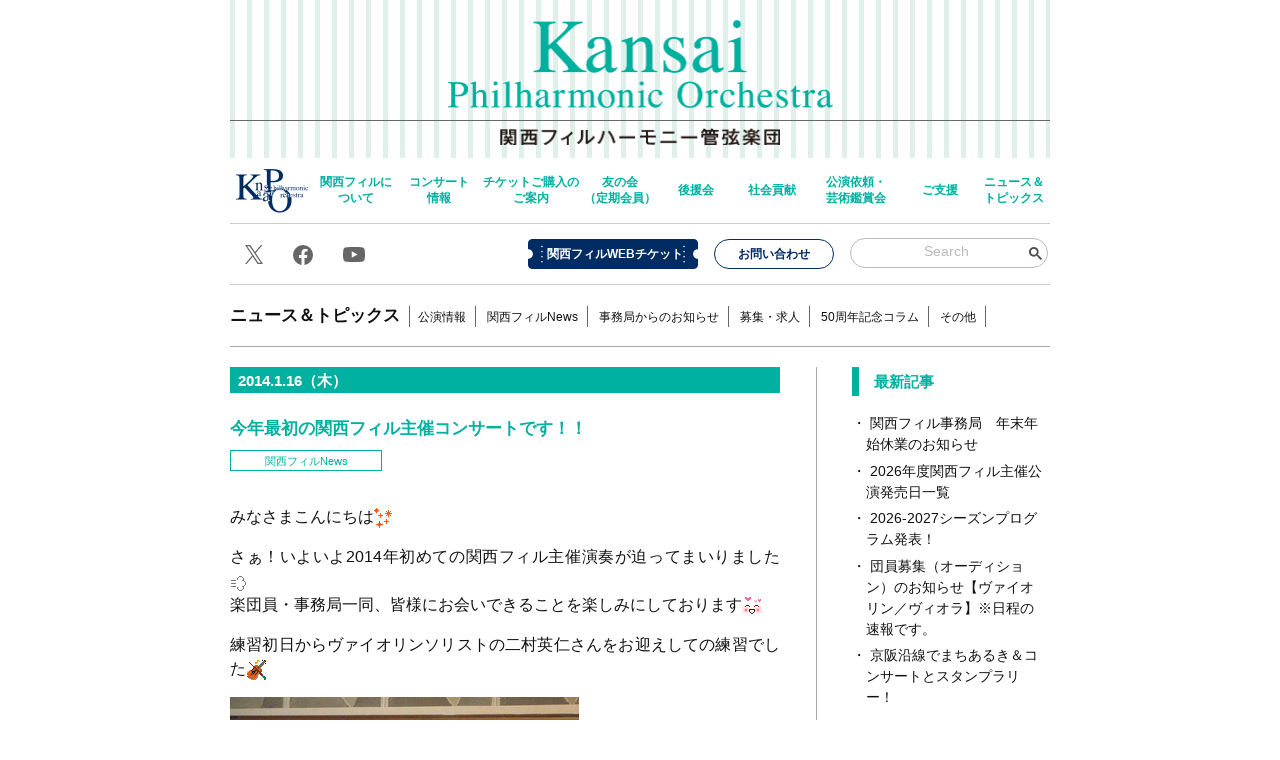

--- FILE ---
content_type: text/html; charset=UTF-8
request_url: https://kansaiphil.jp/kansaiphil_news/1290/
body_size: 17005
content:
<!DOCTYPE HTML>
<html xml:lang="ja" lang="ja">
<head>
<meta charset="utf-8">
<meta name="viewport" content="width=device-width,initial-scale=1.0,maximum-scale=1.0">

<link rel="shortcut icon" href="https://kansaiphil.jp/wordpress/wp-content/themes/kansaiphil/images/favicon.ico" />
<link href="https://kansaiphil.jp/wordpress/wp-content/themes/kansaiphil/style.css" rel="stylesheet" type="text/css">
<link href="https://kansaiphil.jp/wordpress/wp-content/themes/kansaiphil/css/reset.css" rel="stylesheet" type="text/css">
<link href="https://kansaiphil.jp/wordpress/wp-content/themes/kansaiphil/css/layout.css" rel="stylesheet" type="text/css">
<link href="https://kansaiphil.jp/wordpress/wp-content/themes/kansaiphil/css/media-queries.css" rel="stylesheet" type="text/css">
<link href="https://kansaiphil.jp/wordpress/wp-content/themes/kansaiphil/css/flexslider.css" rel="stylesheet" type="text/css">
<link href="https://kansaiphil.jp/wordpress/wp-content/themes/kansaiphil/css/jquery.mCustomScrollbar.css" rel="stylesheet" type="text/css">
<script src="https://kansaiphil.jp/wordpress/wp-content/themes/kansaiphil/js/modernizr.custom.js"></script>
<script src="//ajax.googleapis.com/ajax/libs/jquery/1.7/jquery.min.js"></script>
<script src="https://code.jquery.com/jquery-3.6.0.min.js"></script><script type="text/javascript" src="https://kansaiphil.jp/wordpress/wp-content/themes/kansaiphil/js/jquery.flexslider-min.js"></script>
<script type="text/javascript" src="https://kansaiphil.jp/wordpress/wp-content/themes/kansaiphil/js/jquery.sticky.js"></script>
<script type="text/javascript" src="https://kansaiphil.jp/wordpress/wp-content/themes/kansaiphil/js/jquery.mCustomScrollbar.concat.min.js"></script>
<script type="text/javascript" src="https://kansaiphil.jp/wordpress/wp-content/themes/kansaiphil/js/simplelib/simplelib.js?scroll,ie6PngFix"></script>
<script type="text/javascript" src="https://kansaiphil.jp/wordpress/wp-content/themes/kansaiphil/js/kansaiphil.js"></script>

<!--[if lt IE 9]>
    <script src="//html5shim.googlecode.com/svn/trunk/html5.js"></script>
<![endif]-->
<!--[if lt IE 9]>
    <script src="//css3-mediaqueries-js.googlecode.com/svn/trunk/css3-mediaqueries.js"></script>
<![endif]-->
<script type="text/javascript" src="https://kansaiphil.jp/wordpress/wp-content/themes/kansaiphil/js/ajaxzip2/ajaxzip2.js" charset="UTF-8"></script>
<script type="text/javascript">
//<![CDATA[
jQuery(function(){
AjaxZip2.JSONDATA = "https://kansaiphil.jp/wordpress/wp-content/themes/kansaiphil/js/ajaxzip2/data";
jQuery('#zip').keyup(function(event){
AjaxZip2.zip2addr(this,'pref','addr1','addr2');
})
})
//]]>
</script>
<script>
window.onload=function(){$("#nav_google_search input").attr("placeholder","Search");};
</script>

<!-- This site is optimized with the Yoast SEO plugin v3.0.7 - https://yoast.com/wordpress/plugins/seo/ -->
<title>今年最初の関西フィル主催コンサートです！！ - 関西フィルハーモニー管弦楽団</title>
<link rel="canonical" href="https://kansaiphil.jp/kansaiphil_news/1290/" />
<meta property="og:locale" content="ja_JP" />
<meta property="og:type" content="article" />
<meta property="og:title" content="今年最初の関西フィル主催コンサートです！！ - 関西フィルハーモニー管弦楽団" />
<meta property="og:description" content="みなさまこんにちは さぁ！いよいよ2014年初めての関西フィル主催演奏が迫ってまいりました楽団員・事務局一同、皆様にお会いできることを楽しみにしております 練習初日からヴァイオリンソリストの二村英仁さんをお迎えしての練習&hellip;" />
<meta property="og:url" content="https://kansaiphil.jp/kansaiphil_news/1290/" />
<meta property="og:site_name" content="関西フィルハーモニー管弦楽団" />
<meta property="article:publisher" content="https://www.facebook.com/pages/関西フィルハーモニー管弦楽団/445226045524186" />
<meta property="article:section" content="関西フィルNews" />
<meta property="article:published_time" content="2014-01-16T19:00:26+00:00" />
<meta property="article:modified_time" content="2018-06-21T16:47:33+00:00" />
<meta property="og:updated_time" content="2018-06-21T16:47:33+00:00" />
<meta property="og:image" content="https://kansaiphil.jp/wordpress/wp-content/uploads/livedoor_emoji/5734.gif" />
<meta property="og:image" content="https://kansaiphil.jp/wordpress/wp-content/uploads/livedoor_emoji/9591.gif" />
<meta property="og:image" content="https://kansaiphil.jp/wordpress/wp-content/uploads/livedoor_emoji/7317.gif" />
<meta property="og:image" content="https://kansaiphil.jp/wordpress/wp-content/uploads/livedoor_emoji/109598.gif" />
<meta property="og:image" content="https://kansaiphil.jp/wordpress/wp-content/uploads/imgs/5/a/5a50e633-s.jpg" />
<meta property="og:image" content="https://kansaiphil.jp/wordpress/wp-content/uploads/livedoor_emoji/ic_face_csweat.gif" />
<meta property="og:image" content="https://kansaiphil.jp/wordpress/wp-content/uploads/livedoor_emoji/ic_idea.gif" />
<meta property="og:image" content="https://kansaiphil.jp/wordpress/wp-content/uploads/livedoor_emoji/14713.gif" />
<meta property="og:image" content="https://kansaiphil.jp/wordpress/wp-content/uploads/livedoor_emoji/ic_biccuri02.gif" />
<meta property="og:image" content="https://kansaiphil.jp/wordpress/wp-content/uploads/livedoor_emoji/113285.gif" />
<meta property="og:image" content="https://kansaiphil.jp/wordpress/wp-content/uploads/livedoor_emoji/110838.gif" />
<meta property="og:image" content="https://kansaiphil.jp/wordpress/wp-content/uploads/imgs/6/7/67030fbc-s.jpg" />
<meta property="og:image" content="https://kansaiphil.jp/wordpress/wp-content/uploads/livedoor_emoji/8310.gif" />
<meta property="og:image" content="https://kansaiphil.jp/wordpress/wp-content/uploads/imgs/0/f/0f839b38-s.jpg" />
<meta property="og:image" content="https://kansaiphil.jp/wordpress/wp-content/uploads/livedoor_emoji/ic_face_happy.gif" />
<meta property="og:image" content="https://kansaiphil.jp/wordpress/wp-content/uploads/imgs/e/b/ebd7855b-s.jpg" />
<meta property="og:image" content="https://kansaiphil.jp/wordpress/wp-content/uploads/imgs/d/c/dc56eaaf-s.jpg" />
<meta name="twitter:card" content="summary"/>
<meta name="twitter:description" content="みなさまこんにちは さぁ！いよいよ2014年初めての関西フィル主催演奏が迫ってまいりました楽団員・事務局一同、皆様にお会いできることを楽しみにしております 練習初日からヴァイオリンソリストの二村英仁さんをお迎えしての練習&hellip;"/>
<meta name="twitter:title" content="今年最初の関西フィル主催コンサートです！！ - 関西フィルハーモニー管弦楽団"/>
<meta name="twitter:site" content="@kansaiphil"/>
<meta name="twitter:image" content="https://kansaiphil.jp/wordpress/wp-content/uploads/livedoor_emoji/5734.gif"/>
<meta name="twitter:creator" content="@kansaiphil"/>
<!-- / Yoast SEO plugin. -->

<link rel='dns-prefetch' href='//s.w.org' />
		<script type="text/javascript">
			window._wpemojiSettings = {"baseUrl":"https:\/\/s.w.org\/images\/core\/emoji\/2.4\/72x72\/","ext":".png","svgUrl":"https:\/\/s.w.org\/images\/core\/emoji\/2.4\/svg\/","svgExt":".svg","source":{"concatemoji":"https:\/\/kansaiphil.jp\/wordpress\/wp-includes\/js\/wp-emoji-release.min.js?ver=4.9.5"}};
			!function(a,b,c){function d(a,b){var c=String.fromCharCode;l.clearRect(0,0,k.width,k.height),l.fillText(c.apply(this,a),0,0);var d=k.toDataURL();l.clearRect(0,0,k.width,k.height),l.fillText(c.apply(this,b),0,0);var e=k.toDataURL();return d===e}function e(a){var b;if(!l||!l.fillText)return!1;switch(l.textBaseline="top",l.font="600 32px Arial",a){case"flag":return!(b=d([55356,56826,55356,56819],[55356,56826,8203,55356,56819]))&&(b=d([55356,57332,56128,56423,56128,56418,56128,56421,56128,56430,56128,56423,56128,56447],[55356,57332,8203,56128,56423,8203,56128,56418,8203,56128,56421,8203,56128,56430,8203,56128,56423,8203,56128,56447]),!b);case"emoji":return b=d([55357,56692,8205,9792,65039],[55357,56692,8203,9792,65039]),!b}return!1}function f(a){var c=b.createElement("script");c.src=a,c.defer=c.type="text/javascript",b.getElementsByTagName("head")[0].appendChild(c)}var g,h,i,j,k=b.createElement("canvas"),l=k.getContext&&k.getContext("2d");for(j=Array("flag","emoji"),c.supports={everything:!0,everythingExceptFlag:!0},i=0;i<j.length;i++)c.supports[j[i]]=e(j[i]),c.supports.everything=c.supports.everything&&c.supports[j[i]],"flag"!==j[i]&&(c.supports.everythingExceptFlag=c.supports.everythingExceptFlag&&c.supports[j[i]]);c.supports.everythingExceptFlag=c.supports.everythingExceptFlag&&!c.supports.flag,c.DOMReady=!1,c.readyCallback=function(){c.DOMReady=!0},c.supports.everything||(h=function(){c.readyCallback()},b.addEventListener?(b.addEventListener("DOMContentLoaded",h,!1),a.addEventListener("load",h,!1)):(a.attachEvent("onload",h),b.attachEvent("onreadystatechange",function(){"complete"===b.readyState&&c.readyCallback()})),g=c.source||{},g.concatemoji?f(g.concatemoji):g.wpemoji&&g.twemoji&&(f(g.twemoji),f(g.wpemoji)))}(window,document,window._wpemojiSettings);
		</script>
		<style type="text/css">
img.wp-smiley,
img.emoji {
	display: inline !important;
	border: none !important;
	box-shadow: none !important;
	height: 1em !important;
	width: 1em !important;
	margin: 0 .07em !important;
	vertical-align: -0.1em !important;
	background: none !important;
	padding: 0 !important;
}
</style>
<link rel='stylesheet' id='contact-form-7-css'  href='https://kansaiphil.jp/wordpress/wp-content/plugins/contact-form-7/includes/css/styles.css?ver=4.3.1' type='text/css' media='all' />
<link rel='stylesheet' id='ctf_styles-css'  href='https://kansaiphil.jp/wordpress/wp-content/plugins/custom-twitter-feeds/css/ctf-styles.min.css?ver=2.3.0' type='text/css' media='all' />
<link rel='stylesheet' id='wp-fullcalendar-css'  href='https://kansaiphil.jp/wordpress/wp-content/plugins/wp-fullcalendar/includes/css/main.css?ver=1.1' type='text/css' media='all' />
<link rel='stylesheet' id='jquery-ui-css'  href='https://kansaiphil.jp/wordpress/wp-content/plugins/wp-fullcalendar/includes/css/jquery-ui/ui-lightness/jquery-ui.min.css?ver=1.1' type='text/css' media='all' />
<link rel='stylesheet' id='jquery-ui-theme-css'  href='https://kansaiphil.jp/wordpress/wp-content/plugins/wp-fullcalendar/includes/css/jquery-ui/ui-lightness/theme.css?ver=1.1' type='text/css' media='all' />
<link rel='stylesheet' id='fancybox-css'  href='https://kansaiphil.jp/wordpress/wp-content/plugins/easy-fancybox/fancybox/jquery.fancybox-1.3.7.min.css?ver=1.5.7' type='text/css' media='screen' />
<script>if (document.location.protocol != "https:") {document.location = document.URL.replace(/^http:/i, "https:");}</script><script type='text/javascript' src='https://kansaiphil.jp/wordpress/wp-includes/js/jquery/jquery.js?ver=1.12.4'></script>
<script type='text/javascript' src='https://kansaiphil.jp/wordpress/wp-includes/js/jquery/jquery-migrate.min.js?ver=1.4.1'></script>
<script type='text/javascript' src='https://kansaiphil.jp/wordpress/wp-includes/js/jquery/ui/core.min.js?ver=1.11.4'></script>
<script type='text/javascript' src='https://kansaiphil.jp/wordpress/wp-includes/js/jquery/ui/widget.min.js?ver=1.11.4'></script>
<script type='text/javascript' src='https://kansaiphil.jp/wordpress/wp-includes/js/jquery/ui/position.min.js?ver=1.11.4'></script>
<script type='text/javascript' src='https://kansaiphil.jp/wordpress/wp-includes/js/jquery/ui/menu.min.js?ver=1.11.4'></script>
<script type='text/javascript' src='https://kansaiphil.jp/wordpress/wp-includes/js/jquery/ui/selectmenu.min.js?ver=1.11.4'></script>
<script type='text/javascript'>
/* <![CDATA[ */
var WPFC = {"ajaxurl":"https:\/\/kansaiphil.jp\/wordpress\/wp-admin\/admin-ajax.php","firstDay":"0","wpfc_theme":"1","wpfc_limit":"1","wpfc_limit_txt":"","timeFormat":"","defaultView":"month","weekends":"true","header":{"right":"month"},"wpfc_qtips":""};
/* ]]> */
</script>
<script type='text/javascript' src='https://kansaiphil.jp/wordpress/wp-content/plugins/wp-fullcalendar/includes/js/main.js?ver=1.1'></script>
<link rel='https://api.w.org/' href='https://kansaiphil.jp/wp-json/' />
<link rel="alternate" type="application/json+oembed" href="https://kansaiphil.jp/wp-json/oembed/1.0/embed?url=https%3A%2F%2Fkansaiphil.jp%2Fkansaiphil_news%2F1290%2F" />
<link rel="alternate" type="text/xml+oembed" href="https://kansaiphil.jp/wp-json/oembed/1.0/embed?url=https%3A%2F%2Fkansaiphil.jp%2Fkansaiphil_news%2F1290%2F&#038;format=xml" />
<script>
  (function(i,s,o,g,r,a,m){i['GoogleAnalyticsObject']=r;i[r]=i[r]||function(){
  (i[r].q=i[r].q||[]).push(arguments)},i[r].l=1*new Date();a=s.createElement(o),
  m=s.getElementsByTagName(o)[0];a.async=1;a.src=g;m.parentNode.insertBefore(a,m)
  })(window,document,'script','//www.google-analytics.com/analytics.js','ga');

  ga('create', 'UA-72006732-1', 'auto');
  ga('send', 'pageview');

</script><link rel="Shortcut Icon" type="image/x-icon" href="https://kansaiphil.jp/wordpress/wp-content/uploads/2016/01/favicon.ico" />

<!-- BEGIN: WP Social Bookmarking Light HEAD -->


<script>
    (function (d, s, id) {
        var js, fjs = d.getElementsByTagName(s)[0];
        if (d.getElementById(id)) return;
        js = d.createElement(s);
        js.id = id;
        js.src = "//connect.facebook.net/ja_JP/sdk.js#xfbml=1&version=v2.7";
        fjs.parentNode.insertBefore(js, fjs);
    }(document, 'script', 'facebook-jssdk'));
</script>

<style type="text/css">
    .wp_social_bookmarking_light{
    border: 0 !important;
    padding: 10px 0 20px 0 !important;
    margin: 0 !important;
    clear: both;
}
.wp_social_bookmarking_light div{
    float: left !important;
    border: 0 !important;
    padding: 0 !important;
    margin: 0 5px 0px 0 !important;
    min-height: 30px !important;
    line-height: 18px !important;
    text-indent: 0 !important;
}
.wp_social_bookmarking_light img{
    border: 0 !important;
    padding: 0;
    margin: 0;
    vertical-align: top !important;
}
.wp_social_bookmarking_light_clear{
    clear: both !important;
}
#fb-root{
    display: none;
}
.wsbl_twitter{
    width: 100px;
}
.wsbl_facebook_like iframe{
    max-width: none !important;
}
.wsbl_pinterest a{
    border: 0px !important;
}
</style>
<!-- END: WP Social Bookmarking Light HEAD -->

<!-- Easy FancyBox 1.5.7 using FancyBox 1.3.7 - RavanH (http://status301.net/wordpress-plugins/easy-fancybox/) -->
<script type="text/javascript">
/* <![CDATA[ */
var fb_timeout = null;
var fb_opts = { 'overlayShow' : true, 'hideOnOverlayClick' : true, 'showCloseButton' : true, 'centerOnScroll' : true, 'enableEscapeButton' : true, 'autoScale' : true };
var easy_fancybox_handler = function(){
	/* IMG */
	var fb_IMG_select = 'a[href*=".jpg"]:not(.nofancybox,.pin-it-button), area[href*=".jpg"]:not(.nofancybox), a[href*=".jpeg"]:not(.nofancybox,.pin-it-button), area[href*=".jpeg"]:not(.nofancybox), a[href*=".png"]:not(.nofancybox,.pin-it-button), area[href*=".png"]:not(.nofancybox), a[href*=".gif"]:not(.nofancybox,.pin-it-button), area[href*=".gif"]:not(.nofancybox)';
	jQuery(fb_IMG_select).addClass('fancybox image');
	var fb_IMG_sections = jQuery('div.gallery');
	fb_IMG_sections.each(function() { jQuery(this).find(fb_IMG_select).attr('rel', 'gallery-' + fb_IMG_sections.index(this)); });
	jQuery('a.fancybox, area.fancybox, li.fancybox a:not(li.nofancybox a)').fancybox( jQuery.extend({}, fb_opts, { 'transitionIn' : 'elastic', 'easingIn' : 'easeOutBack', 'transitionOut' : 'elastic', 'easingOut' : 'easeInBack', 'opacity' : false, 'hideOnContentClick' : false, 'titleShow' : true, 'titlePosition' : 'over', 'titleFromAlt' : true, 'showNavArrows' : true, 'enableKeyboardNav' : true, 'cyclic' : false }) );
	/* Auto-click */ 
	jQuery('#fancybox-auto').trigger('click');
}
/* ]]> */
</script>
</head>

<body id="sub_page" class="post-template-default single single-post postid-1290 single-format-standard">
	
<script>
  window.fbAsyncInit = function() {
    FB.init({
      appId      : '561774869454661',
      xfbml      : true,
      version    : 'v17.0'
    });
    FB.AppEvents.logPageView();
  };

  (function(d, s, id){
     var js, fjs = d.getElementsByTagName(s)[0];
     if (d.getElementById(id)) {return;}
     js = d.createElement(s); js.id = id;
     js.src = "https://connect.facebook.net/en_US/sdk.js";
     fjs.parentNode.insertBefore(js, fjs);
   }(document, 'script', 'facebook-jssdk'));
</script>


<div class="backtotop imgop"><a href="#header"><img src="https://kansaiphil.jp/wordpress/wp-content/themes/kansaiphil/images/btn_backtotop.png" alt="Page Top"></a></div>

<div id="container">

<header>

<div id="heading" class="clearfix">
<h1 id="logo"><a href="https://kansaiphil.jp/">関西フィルハーモニー管弦楽団</a></h1>
<p class="top_catch"><img src="https://kansaiphil.jp/wordpress/wp-content/themes/kansaiphil/images/top_catch.png" alt="関西フィルハーモニー管弦楽団"></p>
<div id="m_nav_home"><a href="https://kansaiphil.jp/">Home</a></div>
<div id="m_nav_toggle">Menu</div>
<ul id="sub_page_m_nav">
	<li class="nav1"><a href="https://kansaiphil.jp/concert/">コンサート・チケット情報</a></li>
        <li class="nav1"><a href="https://kansaiphil.jp/ticket/">チケット購入方法</a></li>
	<li class="nav2"><a class="scroll" href="https://kansaiphil.jp/news/">ニュース＆トピックス</a></li>
	<li class="nav3"><a href="https://kansaiphil.jp/profile/">関西フィルについて</a></li>
	<li class="nav4"><a href="https://kansaiphil.jp/friends/">友の会（定期会員）</a></li>
	<li class="nav5"><a href="https://kansaiphil.jp/supporter/">後援会</a></li>
	<li class="nav6"><a href="https://kansaiphil.jp/donate/">寄付のお願い</a></li>
	<li class="nav7"><a href="https://kansaiphil.jp/choir/">合唱団</a></li>
	<li class="nav8"><a href="https://kansaiphil.jp/creche/">無料託児サービス</a></li>
	<li class="nav9"><a href="https://kansaiphil.jp/contact/">お問い合わせ</a></li>
</ul>

</div>


<nav id="sticker">
<ul id="nav_2025" class="clearfix">
	<li class="home"><a href="https://kansaiphil.jp/">home</a></li>
	<li class="nav1"><a href="https://kansaiphil.jp/profile/">関西フィルに<br>ついて</a></li>
	<li class="nav2"><a href="https://kansaiphil.jp/concert/">コンサート<br>情報</a></li>
	<li class="nav3"><a href="https://kansaiphil.jp/ticket/">チケットご購入の<br>ご案内</a></li>
	<li class="nav4"><a href="https://kansaiphil.jp/friends/">友の会<br>（定期会員）</a></li>
	<li class="nav5"><a href="https://kansaiphil.jp/supporter/">後援会</a></li>
	<li class="nav6"><a href="https://kansaiphil.jp/csr/">社会貢献</a></li>
	<li class="nav7"><a href="https://kansaiphil.jp/request/">公演依頼・<br>芸術鑑賞会</a></li>
	<li class="nav8"><a href="https://kansaiphil.jp/donate/">ご支援</a></li>
	<li class="nav9"><a href="https://kansaiphil.jp/news/">ニュース＆<br>トピックス</a></li>
</ul>
</nav>

<nav id="second_nav_2025" class="clearfix">
<ul id="second_nav_2025_social">
<li class="second_nav_2025_social_x"><a href="https://twitter.com/kansaiphil" target="_blank"><svg xmlns="http://www.w3.org/2000/svg" width="18" height="18.371" viewBox="0 0 18 18.371">
  <path id="sns_x_rogo_green" d="M282.171-72.212,274.9-82.8l6.671-7.781h-1.577l-5.8,6.76-4.643-6.76h-5.381l7.037,10.245-6.967,8.127h1.577l6.091-7.105,4.88,7.105Zm-10.145-9.081-5.674-8.115h2.391l4.6,6.579.709,1.013,5.893,8.428h-2.391l-4.819-6.892Z" transform="translate(-264.171 90.583)"/>
</svg></a></li>
<li class="second_nav_2025_social_fb"><a href="https://www.facebook.com/kansaiphilharmonic" target="_blank"><svg id="sns_fb_rogo_green" xmlns="http://www.w3.org/2000/svg" width="20" height="19.879" viewBox="0 0 20 19.879">
  <path id="sns_fb_rogo_green" data-name="sns_fb_rogo_green" d="M283.6-184.668a10,10,0,0,0-10-10,10,10,0,0,0-10,10,10,10,0,0,0,8.438,9.879v-6.988h-2.539v-2.891h2.539v-2.2a3.529,3.529,0,0,1,3.777-3.89,15.38,15.38,0,0,1,2.239.2v2.461h-1.261a1.445,1.445,0,0,0-1.63,1.562v1.876h2.774l-.444,2.891h-2.33v6.988A10,10,0,0,0,283.6-184.668Z" transform="translate(-263.596 194.668)"/>
</svg></a></li>
<li class="second_nav_2025_social_yt"><a href="https://www.youtube.com/user/kansaiphil/featured" target="_blank"><svg xmlns="http://www.w3.org/2000/svg" width="22" height="15.027" viewBox="0 0 22 15.027">
  <path id="sns_youtube_rogo_green" d="M278.105,24.013a27.289,27.289,0,0,1-.459,5.167,2.724,2.724,0,0,1-1.945,1.9c-1.716.448-8.6.448-8.6.448s-6.879,0-8.6-.448a2.723,2.723,0,0,1-1.945-1.9,27.269,27.269,0,0,1-.46-5.167,27.272,27.272,0,0,1,.46-5.167,2.722,2.722,0,0,1,1.945-1.9c1.716-.449,8.6-.449,8.6-.449s6.88,0,8.6.449a2.723,2.723,0,0,1,1.945,1.9A27.291,27.291,0,0,1,278.105,24.013Zm-13.2,3.22,5.716-3.22-5.716-3.22Z" transform="translate(-256.105 -16.499)"/>
</svg></a></li>
</ul>

<div class="second_nav_2025_right clearfix">
<div class="second_nav_2025_right_box">
<div class="second_nav_2025_btn_ticket"><a target="_blank" href="https://yyk1.ka-ruku.com/kansaiphil-s/showList"><span class="second_nav_2025_btn_ticket_inner">関西フィルWEBチケット</span></a></div>
<div class="second_nav_2025_btn_contact"><a href="https://kansaiphil.jp/contact/">お問い合わせ</a></div>
<div id="nav_google_search" class="second_nav_2025_google_search_container"><script async src="https://cse.google.com/cse.js?cx=11566150dcf2b4f7b">
</script>
<div class="gcse-searchbox-only"></div></div>
</div>
</div>

</nav>
	
</header>

<!-- #main -->
<div id="main" class="clearfix">


 
<!-- Contents -->             
 
<div id="sub_page_header" class="archive_header">
<h2 class="archive_title">
<a href="https://kansaiphil.jp/news/">ニュース＆トピックス</a>
</h2>

<div id="category_nav_toggle">カテゴリー</div>
  <div id="category_nav">
   <div class="menu-sub-nav-cat-container"><ul id="menu-sub-nav-cat" class="menu"><li id="menu-item-1517" class="menu-item menu-item-type-taxonomy menu-item-object-category menu-item-1517"><a href="https://kansaiphil.jp/concert_infomation/">公演情報</a></li>
<li id="menu-item-1516" class="menu-item menu-item-type-taxonomy menu-item-object-category current-post-ancestor current-menu-parent current-post-parent menu-item-1516"><a href="https://kansaiphil.jp/kansaiphil_news/">関西フィルNews</a></li>
<li id="menu-item-1518" class="menu-item menu-item-type-taxonomy menu-item-object-category menu-item-1518"><a href="https://kansaiphil.jp/information/">事務局からのお知らせ</a></li>
<li id="menu-item-1520" class="menu-item menu-item-type-taxonomy menu-item-object-category menu-item-1520"><a href="https://kansaiphil.jp/recruit/">募集・求人</a></li>
<li id="menu-item-12437" class="menu-item menu-item-type-taxonomy menu-item-object-category menu-item-12437"><a href="https://kansaiphil.jp/column_50th/">50周年記念コラム</a></li>
<li id="menu-item-1519" class="menu-item menu-item-type-taxonomy menu-item-object-category menu-item-1519"><a href="https://kansaiphil.jp/other/">その他</a></li>
</ul></div>  </div>
</div>


<div id="main_content_wrapper">
<div id="main_content">
<section>
                    
                                    <article id="" class="">
 
 <div class="entry_date">2014.1.16（木）</div>
 
 <div class="heading">
  <h1 class="entry_title">
今年最初の関西フィル主催コンサートです！！</h1>
</h1>
 </div>
 
 <div class="entry_meta">
  <div class="entry_category"><ul class="post-categories">
	<li><a href="https://kansaiphil.jp/kansaiphil_news/" rel="category tag">関西フィルNews</a></li></ul></div>
 </div>
 
 <div class="entry_content clearfix">
                              
                                                            
                              <p><span style="font-size: medium;">みなさまこんにちは<img src="https://kansaiphil.jp/wordpress/wp-content/uploads/livedoor_emoji/5734.gif" width="20" height="20" /></p>
<p>さぁ！いよいよ2014年初めての関西フィル主催演奏が迫ってまいりました<img src="https://kansaiphil.jp/wordpress/wp-content/uploads/livedoor_emoji/9591.gif" width="20" height="20" /><br />楽団員・事務局一同、皆様にお会いできることを楽しみにしております<img src="https://kansaiphil.jp/wordpress/wp-content/uploads/livedoor_emoji/7317.gif" width="20" height="20" /></p>
<p>練習初日からヴァイオリンソリストの二村英仁さんをお迎えしての練習でした<img src="https://kansaiphil.jp/wordpress/wp-content/uploads/livedoor_emoji/109598.gif" width="20" height="20" /></p>
<div style="clear:both;"></div>
<p></span><span style="font-size: medium;"><img width="349" height="262" align="left" class="pict" alt="DSCF4638" src="https://kansaiphil.jp/wordpress/wp-content/uploads/imgs/5/a/5a50e633-s.jpg" border="0" hspace="5" /></span></p>
<p><span style="font-size: medium;"><span style="font-size: medium;"></p>
<div style="clear:both;"></div>
<p>藤岡さんがツィッターやブログでヴォーン・ウィリアムスの「揚げひばり」に<br />ついてたくさん書いてらっしゃいますね。<br />「どんなひばり？？」と思ってらっしゃる方が多分何人か・・・。</p>
<p>原題は「The Lark Ascending」です。<br />Larkはひばり、 Ascendは上昇する、というような意味です。<br />「舞い上がるひばり」とも訳されることがあるそうですが、<br />こっちの方がわかりやすいですね。<br />「揚げひばり」だとなんだかお腹が空いてきます<img src="https://kansaiphil.jp/wordpress/wp-content/uploads/livedoor_emoji/ic_face_csweat.gif" /></p>
<p>しかし！！なんと「揚げひばり」は俳句では春の季語とのこと<img src="https://kansaiphil.jp/wordpress/wp-content/uploads/livedoor_emoji/ic_idea.gif" /><br />春を待ちわびる今の季節にぴったりですね<img src="https://kansaiphil.jp/wordpress/wp-content/uploads/livedoor_emoji/14713.gif" width="20" height="20" /><br />この季節、新春のこのコンサートに、ぜひこの曲を聴いていただきたい<img src="https://kansaiphil.jp/wordpress/wp-content/uploads/livedoor_emoji/ic_biccuri02.gif" /><br />という二村さんと藤岡さんの思いがこもっているのです<img src="https://kansaiphil.jp/wordpress/wp-content/uploads/livedoor_emoji/113285.gif" width="20" height="20" /></p>
<p>題名そのまま、ひばりが優雅に飛ぶ様子や美しい鳴き声が、<br />ヴォーン・ウィリアムスならではオーケストラの響きと共に<br />繰り広げられます<img src="https://kansaiphil.jp/wordpress/wp-content/uploads/livedoor_emoji/110838.gif" width="20" height="20" /></p>
<p>皆様ご存じの通り、二村さんと藤岡さんはとても仲が良く、練習中も親密な<br />雰囲気の打ち合わせが何回も見られました。</p>
<div style="clear:both;"></div>
<p><img width="349" height="262" align="left" class="pict" alt="DSCF4653" src="https://kansaiphil.jp/wordpress/wp-content/uploads/imgs/6/7/67030fbc-s.jpg" border="0" hspace="5" /></p>
<div style="clear:both;"></div>
<p>二村さんの名器ストラディヴァリウスが奏でる「揚げひばり」と<br />「ツィゴイネルワイゼン」、どうぞお楽しみください<img src="https://kansaiphil.jp/wordpress/wp-content/uploads/livedoor_emoji/8310.gif" width="20" height="20" /></p>
<div style="clear:both;"></div>
<p><img width="349" height="262" align="left" class="pict" alt="DSCF4665" src="https://kansaiphil.jp/wordpress/wp-content/uploads/imgs/0/f/0f839b38-s.jpg" border="0" hspace="5" /></p>
<div style="clear:both;"></div>
<p>・・・コンマスの岩谷とチェロトップの向井にカメラを向けたら、<br />かなりおめでたい感じに仕上がりました<img src="https://kansaiphil.jp/wordpress/wp-content/uploads/livedoor_emoji/ic_face_happy.gif" /></p>
<div style="clear:both;"></div>
<p><img width="349" height="262" align="left" class="pict" alt="DSCF4666" src="https://kansaiphil.jp/wordpress/wp-content/uploads/imgs/e/b/ebd7855b-s.jpg" border="0" hspace="5" /></p>
<div style="clear:both;"></div>
<p>1月17日（金）17時まで、関西フィル事務局でご予約を承っております。<br />関西フィル：06-6577-1381</p>
<p><span style="font-size: large;">【Meet the Classic Vol.28】</p>
<div style="clear:both;"></div>
<p></span><br /><img width="399" height="564" align="left" class="pict" alt="20131129125357170_0001" src="https://kansaiphil.jp/wordpress/wp-content/uploads/imgs/d/c/dc56eaaf-s.jpg" border="0" hspace="5" /></p>
<p></span></span></p>
<div class="hh">
<div style="clear:both;"></div>
<p>[日時]2014年1月18日（土）15:00開演（14:30開場）</p></div>
<div class="clearfix ddt">
<div class="hh">[場所]<a href="http://www.izumihall.jp/" target="_blank"><span style="color: #0066cc;">いずみホール</span></a></div>
</div>
<div class="clearfix ddt">
<div class="hh">[出演]<br />指揮&amp;お話：藤岡 幸夫（関西フィル首席指揮者）<br />ヴァイオリン：二村 英仁</div>
</div>
<p><span style="font-size: medium;"><span style="font-size: medium;"><!-- 

<div class="clearfix ddt">

<div        class="hh">[独奏]</div>



<div        class="hd"></div>

</div>

 --></span></span></p>
<div class="prg">
<div class="prg-main">[プログラム]<br />アンダーソン：舞踏会の美女<br />ヴォーン・ウィリアムズ：揚げひばり<br />サラサーテ：ツィゴイネルワイゼン 作品20<br />ヨハン・シュトラウス2世：ワルツ「酒、女、歌」作品333<br />ヨハン・シュトラウス2世：アンネン・ポルカ 作品117<br />ヨハン・シュトラウス2世：ワルツ「ウィーン気質」作品354<br />ヨゼフ・シュトラウス：<br />　　　ポルカ・シュネル「おしゃべりなかわいい口」作品245<br />ヨハン・シュトラウス2世：ワルツ「美しく青きドナウ」作品314<br /><span style="font-size: small;">※出演者、曲目、曲順など、内容が変更になる場合がございます。<br />あらかじめご了承ください。</span></div>
</div>
<div class="others">＜入場料＞1階席￥4,000／2階席￥3,000／学生席￥2,000（18歳以下、1階席のみ）<br /><span style="font-size: small;">※乳幼児、未就学児のご同伴、ご入場はご遠慮下さい。<br /></span></div>
<p>&nbsp;</p>
<div class='wp_social_bookmarking_light'>
            <div class="wsbl_facebook_like"><div id="fb-root"></div><div class="fb-like" data-href="https://kansaiphil.jp/kansaiphil_news/1290/" data-layout="button_count" data-action="like" data-width="100" data-share="false" data-show_faces="false" ></div></div>
            <div class="wsbl_facebook_share"><div id="fb-root"></div><div class="fb-share-button" data-href="https://kansaiphil.jp/kansaiphil_news/1290/" data-type="button"></div></div>
            <div class="wsbl_twitter"><a href="https://twitter.com/share" class="twitter-share-button" data-url="https://kansaiphil.jp/kansaiphil_news/1290/" data-text="今年最初の関西フィル主催コンサートです！！" data-via="kansaiphil" data-lang="ja">Tweet</a></div>
            <div class="wsbl_hatena_button"><a href="//b.hatena.ne.jp/entry/https://kansaiphil.jp/kansaiphil_news/1290/" class="hatena-bookmark-button" data-hatena-bookmark-title="今年最初の関西フィル主催コンサートです！！" data-hatena-bookmark-layout="simple-balloon" title="このエントリーをはてなブックマークに追加"> <img src="//b.hatena.ne.jp/images/entry-button/button-only@2x.png" alt="このエントリーをはてなブックマークに追加" width="20" height="20" style="border: none;" /></a><script type="text/javascript" src="//b.hatena.ne.jp/js/bookmark_button.js" charset="utf-8" async="async"></script></div>
    </div>
<br class='wp_social_bookmarking_light_clear' />
                              
 </div>

 <div class="entry_footer">
 <div class="tag_box">
  tag： </div>
   <div class="pager">
     <div class="previous">
      <a href="https://kansaiphil.jp/kansaiphil_news/1289/" rel="prev">前の記事<span>&lt;</span></a>     </div>
     <div class="next">
      <a href="https://kansaiphil.jp/kansaiphil_news/1291/" rel="next"><span>&gt;</span>次の記事</a>     </div>
   </div>
 </div>
 
 
 </article>
</section>
</div>
</div><!-- //#main_content -->
                         
                                            
 
                     
                                        

<div id="sidebar">
    <div class="widget-area">
        <ul>
            		<div class="sidebar_box clearfix">		<div class="sidebar_heading"><h3 class="sidebar_title">最新記事</h3></div>		<ul>
											<li>
					<a href="https://kansaiphil.jp/other_category/64874/">関西フィル事務局　年末年始休業のお知らせ</a>
									</li>
											<li>
					<a href="https://kansaiphil.jp/kansaiphil_news/64767/">2026年度関西フィル主催公演発売日一覧</a>
									</li>
											<li>
					<a href="https://kansaiphil.jp/information/64626/">2026-2027シーズンプログラム発表！</a>
									</li>
											<li>
					<a href="https://kansaiphil.jp/information/64539/">団員募集（オーディション）のお知らせ【ヴァイオリン／ヴィオラ】※日程の速報です。</a>
									</li>
											<li>
					<a href="https://kansaiphil.jp/information/64505/">京阪沿線でまちあるき＆コンサートとスタンプラリー！</a>
									</li>
					</ul>
		</div><div class="sidebar_box clearfix"><div class="sidebar_heading"><h3 class="sidebar_title">カテゴリー</h3></div>		<ul>
	<li class="cat-item cat-item-387"><a href="https://kansaiphil.jp/column_50th/" >50周年記念コラム</a> (68)
</li>
	<li class="cat-item cat-item-4"><a href="https://kansaiphil.jp/concert_infomation/" >公演情報</a> (310)
</li>
	<li class="cat-item cat-item-6"><a href="https://kansaiphil.jp/kansaiphil_news/" >関西フィルNews</a> (568)
</li>
	<li class="cat-item cat-item-3"><a href="https://kansaiphil.jp/information/" >事務局からのお知らせ</a> (393)
</li>
	<li class="cat-item cat-item-5"><a href="https://kansaiphil.jp/recruit/" >募集・求人</a> (77)
</li>
	<li class="cat-item cat-item-2"><a href="https://kansaiphil.jp/other/" >その他</a> (57)
</li>
	<li class="cat-item cat-item-54"><a href="https://kansaiphil.jp/%e3%82%a2%e3%83%bc%e3%82%ab%e3%82%a4%e3%83%96/" >アーカイブ</a> (1)
</li>
		</ul>
</div>        </ul>
	</div>
		
<div class="sidebar_box clearfix"><div class="sidebar_heading"><h3 class="sidebar_title">アーカイブ</h3></div>
<div class="custom-archive">
            <div class="archive-year">
            <span class="toggle-btn">+</span>
            <a href="https://kansaiphil.jp/date/2025/">2025年</a>
            <ul class="month-list" style="display: none;">
                                    <li>
                        <a href="https://kansaiphil.jp/date/2025/12/">
                            12月（2）
                        </a>
                    </li>
                                    <li>
                        <a href="https://kansaiphil.jp/date/2025/11/">
                            11月（2）
                        </a>
                    </li>
                                    <li>
                        <a href="https://kansaiphil.jp/date/2025/10/">
                            10月（1）
                        </a>
                    </li>
                                    <li>
                        <a href="https://kansaiphil.jp/date/2025/09/">
                            9月（1）
                        </a>
                    </li>
                                    <li>
                        <a href="https://kansaiphil.jp/date/2025/08/">
                            8月（2）
                        </a>
                    </li>
                                    <li>
                        <a href="https://kansaiphil.jp/date/2025/06/">
                            6月（3）
                        </a>
                    </li>
                                    <li>
                        <a href="https://kansaiphil.jp/date/2025/05/">
                            5月（2）
                        </a>
                    </li>
                                    <li>
                        <a href="https://kansaiphil.jp/date/2025/02/">
                            2月（2）
                        </a>
                    </li>
                                    <li>
                        <a href="https://kansaiphil.jp/date/2025/01/">
                            1月（5）
                        </a>
                    </li>
                            </ul>
        </div>
            <div class="archive-year">
            <span class="toggle-btn">+</span>
            <a href="https://kansaiphil.jp/date/2024/">2024年</a>
            <ul class="month-list" style="display: none;">
                                    <li>
                        <a href="https://kansaiphil.jp/date/2024/12/">
                            12月（4）
                        </a>
                    </li>
                                    <li>
                        <a href="https://kansaiphil.jp/date/2024/11/">
                            11月（3）
                        </a>
                    </li>
                                    <li>
                        <a href="https://kansaiphil.jp/date/2024/08/">
                            8月（1）
                        </a>
                    </li>
                                    <li>
                        <a href="https://kansaiphil.jp/date/2024/06/">
                            6月（1）
                        </a>
                    </li>
                                    <li>
                        <a href="https://kansaiphil.jp/date/2024/05/">
                            5月（2）
                        </a>
                    </li>
                                    <li>
                        <a href="https://kansaiphil.jp/date/2024/04/">
                            4月（7）
                        </a>
                    </li>
                                    <li>
                        <a href="https://kansaiphil.jp/date/2024/03/">
                            3月（4）
                        </a>
                    </li>
                                    <li>
                        <a href="https://kansaiphil.jp/date/2024/01/">
                            1月（4）
                        </a>
                    </li>
                            </ul>
        </div>
            <div class="archive-year">
            <span class="toggle-btn">+</span>
            <a href="https://kansaiphil.jp/date/2023/">2023年</a>
            <ul class="month-list" style="display: none;">
                                    <li>
                        <a href="https://kansaiphil.jp/date/2023/12/">
                            12月（7）
                        </a>
                    </li>
                                    <li>
                        <a href="https://kansaiphil.jp/date/2023/11/">
                            11月（3）
                        </a>
                    </li>
                                    <li>
                        <a href="https://kansaiphil.jp/date/2023/09/">
                            9月（3）
                        </a>
                    </li>
                                    <li>
                        <a href="https://kansaiphil.jp/date/2023/08/">
                            8月（2）
                        </a>
                    </li>
                                    <li>
                        <a href="https://kansaiphil.jp/date/2023/07/">
                            7月（2）
                        </a>
                    </li>
                                    <li>
                        <a href="https://kansaiphil.jp/date/2023/06/">
                            6月（3）
                        </a>
                    </li>
                                    <li>
                        <a href="https://kansaiphil.jp/date/2023/05/">
                            5月（6）
                        </a>
                    </li>
                                    <li>
                        <a href="https://kansaiphil.jp/date/2023/04/">
                            4月（3）
                        </a>
                    </li>
                                    <li>
                        <a href="https://kansaiphil.jp/date/2023/03/">
                            3月（3）
                        </a>
                    </li>
                                    <li>
                        <a href="https://kansaiphil.jp/date/2023/02/">
                            2月（2）
                        </a>
                    </li>
                                    <li>
                        <a href="https://kansaiphil.jp/date/2023/01/">
                            1月（3）
                        </a>
                    </li>
                            </ul>
        </div>
            <div class="archive-year">
            <span class="toggle-btn">+</span>
            <a href="https://kansaiphil.jp/date/2022/">2022年</a>
            <ul class="month-list" style="display: none;">
                                    <li>
                        <a href="https://kansaiphil.jp/date/2022/12/">
                            12月（2）
                        </a>
                    </li>
                                    <li>
                        <a href="https://kansaiphil.jp/date/2022/11/">
                            11月（5）
                        </a>
                    </li>
                                    <li>
                        <a href="https://kansaiphil.jp/date/2022/09/">
                            9月（4）
                        </a>
                    </li>
                                    <li>
                        <a href="https://kansaiphil.jp/date/2022/08/">
                            8月（3）
                        </a>
                    </li>
                                    <li>
                        <a href="https://kansaiphil.jp/date/2022/05/">
                            5月（1）
                        </a>
                    </li>
                                    <li>
                        <a href="https://kansaiphil.jp/date/2022/04/">
                            4月（1）
                        </a>
                    </li>
                                    <li>
                        <a href="https://kansaiphil.jp/date/2022/03/">
                            3月（1）
                        </a>
                    </li>
                            </ul>
        </div>
            <div class="archive-year">
            <span class="toggle-btn">+</span>
            <a href="https://kansaiphil.jp/date/2021/">2021年</a>
            <ul class="month-list" style="display: none;">
                                    <li>
                        <a href="https://kansaiphil.jp/date/2021/12/">
                            12月（3）
                        </a>
                    </li>
                                    <li>
                        <a href="https://kansaiphil.jp/date/2021/11/">
                            11月（2）
                        </a>
                    </li>
                                    <li>
                        <a href="https://kansaiphil.jp/date/2021/10/">
                            10月（1）
                        </a>
                    </li>
                                    <li>
                        <a href="https://kansaiphil.jp/date/2021/09/">
                            9月（4）
                        </a>
                    </li>
                                    <li>
                        <a href="https://kansaiphil.jp/date/2021/08/">
                            8月（5）
                        </a>
                    </li>
                                    <li>
                        <a href="https://kansaiphil.jp/date/2021/07/">
                            7月（3）
                        </a>
                    </li>
                                    <li>
                        <a href="https://kansaiphil.jp/date/2021/06/">
                            6月（7）
                        </a>
                    </li>
                                    <li>
                        <a href="https://kansaiphil.jp/date/2021/05/">
                            5月（6）
                        </a>
                    </li>
                                    <li>
                        <a href="https://kansaiphil.jp/date/2021/04/">
                            4月（6）
                        </a>
                    </li>
                                    <li>
                        <a href="https://kansaiphil.jp/date/2021/03/">
                            3月（9）
                        </a>
                    </li>
                                    <li>
                        <a href="https://kansaiphil.jp/date/2021/02/">
                            2月（6）
                        </a>
                    </li>
                                    <li>
                        <a href="https://kansaiphil.jp/date/2021/01/">
                            1月（12）
                        </a>
                    </li>
                            </ul>
        </div>
            <div class="archive-year">
            <span class="toggle-btn">+</span>
            <a href="https://kansaiphil.jp/date/2020/">2020年</a>
            <ul class="month-list" style="display: none;">
                                    <li>
                        <a href="https://kansaiphil.jp/date/2020/12/">
                            12月（13）
                        </a>
                    </li>
                                    <li>
                        <a href="https://kansaiphil.jp/date/2020/11/">
                            11月（11）
                        </a>
                    </li>
                                    <li>
                        <a href="https://kansaiphil.jp/date/2020/10/">
                            10月（14）
                        </a>
                    </li>
                                    <li>
                        <a href="https://kansaiphil.jp/date/2020/09/">
                            9月（9）
                        </a>
                    </li>
                                    <li>
                        <a href="https://kansaiphil.jp/date/2020/08/">
                            8月（12）
                        </a>
                    </li>
                                    <li>
                        <a href="https://kansaiphil.jp/date/2020/07/">
                            7月（14）
                        </a>
                    </li>
                                    <li>
                        <a href="https://kansaiphil.jp/date/2020/06/">
                            6月（22）
                        </a>
                    </li>
                                    <li>
                        <a href="https://kansaiphil.jp/date/2020/05/">
                            5月（19）
                        </a>
                    </li>
                                    <li>
                        <a href="https://kansaiphil.jp/date/2020/04/">
                            4月（17）
                        </a>
                    </li>
                                    <li>
                        <a href="https://kansaiphil.jp/date/2020/03/">
                            3月（5）
                        </a>
                    </li>
                                    <li>
                        <a href="https://kansaiphil.jp/date/2020/02/">
                            2月（4）
                        </a>
                    </li>
                                    <li>
                        <a href="https://kansaiphil.jp/date/2020/01/">
                            1月（8）
                        </a>
                    </li>
                            </ul>
        </div>
            <div class="archive-year">
            <span class="toggle-btn">+</span>
            <a href="https://kansaiphil.jp/date/2019/">2019年</a>
            <ul class="month-list" style="display: none;">
                                    <li>
                        <a href="https://kansaiphil.jp/date/2019/12/">
                            12月（4）
                        </a>
                    </li>
                                    <li>
                        <a href="https://kansaiphil.jp/date/2019/11/">
                            11月（3）
                        </a>
                    </li>
                                    <li>
                        <a href="https://kansaiphil.jp/date/2019/10/">
                            10月（3）
                        </a>
                    </li>
                                    <li>
                        <a href="https://kansaiphil.jp/date/2019/09/">
                            9月（4）
                        </a>
                    </li>
                                    <li>
                        <a href="https://kansaiphil.jp/date/2019/08/">
                            8月（4）
                        </a>
                    </li>
                                    <li>
                        <a href="https://kansaiphil.jp/date/2019/07/">
                            7月（3）
                        </a>
                    </li>
                                    <li>
                        <a href="https://kansaiphil.jp/date/2019/06/">
                            6月（6）
                        </a>
                    </li>
                                    <li>
                        <a href="https://kansaiphil.jp/date/2019/05/">
                            5月（5）
                        </a>
                    </li>
                                    <li>
                        <a href="https://kansaiphil.jp/date/2019/04/">
                            4月（6）
                        </a>
                    </li>
                                    <li>
                        <a href="https://kansaiphil.jp/date/2019/03/">
                            3月（6）
                        </a>
                    </li>
                                    <li>
                        <a href="https://kansaiphil.jp/date/2019/02/">
                            2月（4）
                        </a>
                    </li>
                                    <li>
                        <a href="https://kansaiphil.jp/date/2019/01/">
                            1月（7）
                        </a>
                    </li>
                            </ul>
        </div>
            <div class="archive-year">
            <span class="toggle-btn">+</span>
            <a href="https://kansaiphil.jp/date/2018/">2018年</a>
            <ul class="month-list" style="display: none;">
                                    <li>
                        <a href="https://kansaiphil.jp/date/2018/12/">
                            12月（6）
                        </a>
                    </li>
                                    <li>
                        <a href="https://kansaiphil.jp/date/2018/11/">
                            11月（3）
                        </a>
                    </li>
                                    <li>
                        <a href="https://kansaiphil.jp/date/2018/10/">
                            10月（6）
                        </a>
                    </li>
                                    <li>
                        <a href="https://kansaiphil.jp/date/2018/09/">
                            9月（4）
                        </a>
                    </li>
                                    <li>
                        <a href="https://kansaiphil.jp/date/2018/08/">
                            8月（7）
                        </a>
                    </li>
                                    <li>
                        <a href="https://kansaiphil.jp/date/2018/07/">
                            7月（4）
                        </a>
                    </li>
                                    <li>
                        <a href="https://kansaiphil.jp/date/2018/06/">
                            6月（4）
                        </a>
                    </li>
                                    <li>
                        <a href="https://kansaiphil.jp/date/2018/05/">
                            5月（7）
                        </a>
                    </li>
                                    <li>
                        <a href="https://kansaiphil.jp/date/2018/04/">
                            4月（6）
                        </a>
                    </li>
                                    <li>
                        <a href="https://kansaiphil.jp/date/2018/03/">
                            3月（4）
                        </a>
                    </li>
                                    <li>
                        <a href="https://kansaiphil.jp/date/2018/02/">
                            2月（3）
                        </a>
                    </li>
                                    <li>
                        <a href="https://kansaiphil.jp/date/2018/01/">
                            1月（4）
                        </a>
                    </li>
                            </ul>
        </div>
            <div class="archive-year">
            <span class="toggle-btn">+</span>
            <a href="https://kansaiphil.jp/date/2017/">2017年</a>
            <ul class="month-list" style="display: none;">
                                    <li>
                        <a href="https://kansaiphil.jp/date/2017/12/">
                            12月（7）
                        </a>
                    </li>
                                    <li>
                        <a href="https://kansaiphil.jp/date/2017/11/">
                            11月（4）
                        </a>
                    </li>
                                    <li>
                        <a href="https://kansaiphil.jp/date/2017/10/">
                            10月（6）
                        </a>
                    </li>
                                    <li>
                        <a href="https://kansaiphil.jp/date/2017/09/">
                            9月（9）
                        </a>
                    </li>
                                    <li>
                        <a href="https://kansaiphil.jp/date/2017/08/">
                            8月（7）
                        </a>
                    </li>
                                    <li>
                        <a href="https://kansaiphil.jp/date/2017/07/">
                            7月（8）
                        </a>
                    </li>
                                    <li>
                        <a href="https://kansaiphil.jp/date/2017/06/">
                            6月（4）
                        </a>
                    </li>
                                    <li>
                        <a href="https://kansaiphil.jp/date/2017/05/">
                            5月（5）
                        </a>
                    </li>
                                    <li>
                        <a href="https://kansaiphil.jp/date/2017/04/">
                            4月（3）
                        </a>
                    </li>
                                    <li>
                        <a href="https://kansaiphil.jp/date/2017/03/">
                            3月（7）
                        </a>
                    </li>
                                    <li>
                        <a href="https://kansaiphil.jp/date/2017/02/">
                            2月（9）
                        </a>
                    </li>
                                    <li>
                        <a href="https://kansaiphil.jp/date/2017/01/">
                            1月（5）
                        </a>
                    </li>
                            </ul>
        </div>
            <div class="archive-year">
            <span class="toggle-btn">+</span>
            <a href="https://kansaiphil.jp/date/2016/">2016年</a>
            <ul class="month-list" style="display: none;">
                                    <li>
                        <a href="https://kansaiphil.jp/date/2016/12/">
                            12月（7）
                        </a>
                    </li>
                                    <li>
                        <a href="https://kansaiphil.jp/date/2016/11/">
                            11月（7）
                        </a>
                    </li>
                                    <li>
                        <a href="https://kansaiphil.jp/date/2016/10/">
                            10月（5）
                        </a>
                    </li>
                                    <li>
                        <a href="https://kansaiphil.jp/date/2016/09/">
                            9月（8）
                        </a>
                    </li>
                                    <li>
                        <a href="https://kansaiphil.jp/date/2016/08/">
                            8月（6）
                        </a>
                    </li>
                                    <li>
                        <a href="https://kansaiphil.jp/date/2016/07/">
                            7月（3）
                        </a>
                    </li>
                                    <li>
                        <a href="https://kansaiphil.jp/date/2016/06/">
                            6月（6）
                        </a>
                    </li>
                                    <li>
                        <a href="https://kansaiphil.jp/date/2016/05/">
                            5月（7）
                        </a>
                    </li>
                                    <li>
                        <a href="https://kansaiphil.jp/date/2016/04/">
                            4月（9）
                        </a>
                    </li>
                                    <li>
                        <a href="https://kansaiphil.jp/date/2016/03/">
                            3月（11）
                        </a>
                    </li>
                                    <li>
                        <a href="https://kansaiphil.jp/date/2016/02/">
                            2月（2）
                        </a>
                    </li>
                                    <li>
                        <a href="https://kansaiphil.jp/date/2016/01/">
                            1月（20）
                        </a>
                    </li>
                            </ul>
        </div>
            <div class="archive-year">
            <span class="toggle-btn">+</span>
            <a href="https://kansaiphil.jp/date/2015/">2015年</a>
            <ul class="month-list" style="display: none;">
                                    <li>
                        <a href="https://kansaiphil.jp/date/2015/12/">
                            12月（8）
                        </a>
                    </li>
                                    <li>
                        <a href="https://kansaiphil.jp/date/2015/11/">
                            11月（14）
                        </a>
                    </li>
                                    <li>
                        <a href="https://kansaiphil.jp/date/2015/10/">
                            10月（9）
                        </a>
                    </li>
                                    <li>
                        <a href="https://kansaiphil.jp/date/2015/09/">
                            9月（8）
                        </a>
                    </li>
                                    <li>
                        <a href="https://kansaiphil.jp/date/2015/08/">
                            8月（11）
                        </a>
                    </li>
                                    <li>
                        <a href="https://kansaiphil.jp/date/2015/07/">
                            7月（7）
                        </a>
                    </li>
                                    <li>
                        <a href="https://kansaiphil.jp/date/2015/06/">
                            6月（4）
                        </a>
                    </li>
                                    <li>
                        <a href="https://kansaiphil.jp/date/2015/05/">
                            5月（10）
                        </a>
                    </li>
                                    <li>
                        <a href="https://kansaiphil.jp/date/2015/04/">
                            4月（6）
                        </a>
                    </li>
                                    <li>
                        <a href="https://kansaiphil.jp/date/2015/03/">
                            3月（7）
                        </a>
                    </li>
                                    <li>
                        <a href="https://kansaiphil.jp/date/2015/02/">
                            2月（6）
                        </a>
                    </li>
                                    <li>
                        <a href="https://kansaiphil.jp/date/2015/01/">
                            1月（11）
                        </a>
                    </li>
                            </ul>
        </div>
            <div class="archive-year">
            <span class="toggle-btn">+</span>
            <a href="https://kansaiphil.jp/date/2014/">2014年</a>
            <ul class="month-list" style="display: none;">
                                    <li>
                        <a href="https://kansaiphil.jp/date/2014/12/">
                            12月（5）
                        </a>
                    </li>
                                    <li>
                        <a href="https://kansaiphil.jp/date/2014/11/">
                            11月（6）
                        </a>
                    </li>
                                    <li>
                        <a href="https://kansaiphil.jp/date/2014/10/">
                            10月（3）
                        </a>
                    </li>
                                    <li>
                        <a href="https://kansaiphil.jp/date/2014/09/">
                            9月（7）
                        </a>
                    </li>
                                    <li>
                        <a href="https://kansaiphil.jp/date/2014/08/">
                            8月（5）
                        </a>
                    </li>
                                    <li>
                        <a href="https://kansaiphil.jp/date/2014/07/">
                            7月（5）
                        </a>
                    </li>
                                    <li>
                        <a href="https://kansaiphil.jp/date/2014/06/">
                            6月（6）
                        </a>
                    </li>
                                    <li>
                        <a href="https://kansaiphil.jp/date/2014/05/">
                            5月（8）
                        </a>
                    </li>
                                    <li>
                        <a href="https://kansaiphil.jp/date/2014/04/">
                            4月（5）
                        </a>
                    </li>
                                    <li>
                        <a href="https://kansaiphil.jp/date/2014/03/">
                            3月（7）
                        </a>
                    </li>
                                    <li>
                        <a href="https://kansaiphil.jp/date/2014/02/">
                            2月（7）
                        </a>
                    </li>
                                    <li>
                        <a href="https://kansaiphil.jp/date/2014/01/">
                            1月（9）
                        </a>
                    </li>
                            </ul>
        </div>
    </div>
</div>

<!-- JavaScript -->
<script>
document.addEventListener('DOMContentLoaded', function() {
    const toggles = document.querySelectorAll('.archive-year .toggle-btn');
    toggles.forEach(toggle => {
        toggle.addEventListener('click', function() {
            const monthList = this.nextElementSibling.nextElementSibling; // <ul> を取得
            if (monthList.style.display === 'none' || monthList.style.display === '') {
                monthList.style.display = 'block';
                this.textContent = '−'; // 展開時はマイナスに
            } else {
                monthList.style.display = 'none';
                this.textContent = '+'; // 折りたたみ時はプラスに
            }
        });
    });
});
</script>


     <div class="widget-area">
        <!-- 新しいウィジェットエリア -->
        <ul>
            <div class="sidebar_box clearfix"><div id="calendar_wrap" class="calendar_wrap"><table id="wp-calendar">
	<caption>2026年1月</caption>
	<thead>
	<tr>
		<th scope="col" title="日曜日">日</th>
		<th scope="col" title="月曜日">月</th>
		<th scope="col" title="火曜日">火</th>
		<th scope="col" title="水曜日">水</th>
		<th scope="col" title="木曜日">木</th>
		<th scope="col" title="金曜日">金</th>
		<th scope="col" title="土曜日">土</th>
	</tr>
	</thead>

	<tfoot>
	<tr>
		<td colspan="3" id="prev"><a href="https://kansaiphil.jp/date/2025/12/">&laquo; 12月</a></td>
		<td class="pad">&nbsp;</td>
		<td colspan="3" id="next" class="pad">&nbsp;</td>
	</tr>
	</tfoot>

	<tbody>
	<tr>
		<td colspan="4" class="pad">&nbsp;</td><td>1</td><td>2</td><td>3</td>
	</tr>
	<tr>
		<td>4</td><td>5</td><td>6</td><td>7</td><td>8</td><td>9</td><td>10</td>
	</tr>
	<tr>
		<td>11</td><td>12</td><td>13</td><td>14</td><td>15</td><td>16</td><td>17</td>
	</tr>
	<tr>
		<td>18</td><td id="today">19</td><td>20</td><td>21</td><td>22</td><td>23</td><td>24</td>
	</tr>
	<tr>
		<td>25</td><td>26</td><td>27</td><td>28</td><td>29</td><td>30</td><td>31</td>
	</tr>
	</tbody>
	</table></div></div>        </ul>
		
    </div><!-- /.widget-area -->
</div><!-- /#sidebar -->                    


</div>
<!-- //#main -->


<footer>
	

                
        
<ul class="footer_bnr imgop clearfix">
 <li><img src="" alt="" /></li>
</ul>





<div id="footer_2025">

<div class="footer_2025_logo"><a href="https://kansaiphil.jp/"><span class="footer_2025_logo_inner">関西フィルハーモニー管弦楽団</span></a></div>

<div id="second_nav_footer_2025_social_container">
<ul id="second_nav_footer_2025_social">
<li class="second_nav_footer_2025_social_x"><a href="https://twitter.com/kansaiphil" target="_blank"><svg xmlns="http://www.w3.org/2000/svg" width="18" height="18.371" viewBox="0 0 18 18.371">
  <path id="sns_x_rogo_green" d="M282.171-72.212,274.9-82.8l6.671-7.781h-1.577l-5.8,6.76-4.643-6.76h-5.381l7.037,10.245-6.967,8.127h1.577l6.091-7.105,4.88,7.105Zm-10.145-9.081-5.674-8.115h2.391l4.6,6.579.709,1.013,5.893,8.428h-2.391l-4.819-6.892Z" transform="translate(-264.171 90.583)"/>
</svg></a></li>
<li class="second_nav_footer_2025_social_fb"><a href="https://www.facebook.com/kansaiphilharmonic" target="_blank"><svg id="sns_fb_rogo_green" xmlns="http://www.w3.org/2000/svg" width="20" height="19.879" viewBox="0 0 20 19.879">
  <path id="sns_fb_rogo_green" data-name="sns_fb_rogo_green" d="M283.6-184.668a10,10,0,0,0-10-10,10,10,0,0,0-10,10,10,10,0,0,0,8.438,9.879v-6.988h-2.539v-2.891h2.539v-2.2a3.529,3.529,0,0,1,3.777-3.89,15.38,15.38,0,0,1,2.239.2v2.461h-1.261a1.445,1.445,0,0,0-1.63,1.562v1.876h2.774l-.444,2.891h-2.33v6.988A10,10,0,0,0,283.6-184.668Z" transform="translate(-263.596 194.668)"/>
</svg></a></li>
<li class="second_nav_footer_2025_social_yt"><a href="https://www.youtube.com/user/kansaiphil/featured" target="_blank"><svg xmlns="http://www.w3.org/2000/svg" width="22" height="15.027" viewBox="0 0 22 15.027">
  <path id="sns_youtube_rogo_green" d="M278.105,24.013a27.289,27.289,0,0,1-.459,5.167,2.724,2.724,0,0,1-1.945,1.9c-1.716.448-8.6.448-8.6.448s-6.879,0-8.6-.448a2.723,2.723,0,0,1-1.945-1.9,27.269,27.269,0,0,1-.46-5.167,27.272,27.272,0,0,1,.46-5.167,2.722,2.722,0,0,1,1.945-1.9c1.716-.449,8.6-.449,8.6-.449s6.88,0,8.6.449a2.723,2.723,0,0,1,1.945,1.9A27.291,27.291,0,0,1,278.105,24.013Zm-13.2,3.22,5.716-3.22-5.716-3.22Z" transform="translate(-256.105 -16.499)"/>
</svg></a></li>
</ul>
</div>

<div class="footer_2025_nav">
<div class="footer_2025_nav_box">
<ul>
<li class="footer_2025_nav_box_parent"><a href="https://kansaiphil.jp/profile/">関西フィルについて</a></li>
<li class="footer_2025_nav_box_child"><a href="https://kansaiphil.jp/profile/">プロフィール</a></li>
<li class="footer_2025_nav_box_child"><a href="https://kansaiphil.jp/profile/history/">沿革 / 50th</a></li>
<li class="footer_2025_nav_box_child"><a href="https://kansaiphil.jp/profile/foundation/">情報公開</a></li>
<li class="footer_2025_nav_box_child"><a href="https://kansaiphil.jp/profile/conductor/">指揮者</a></li>
<li class="footer_2025_nav_box_child"><a href="https://kansaiphil.jp/profile/member/">楽団員・事務局員</a></li>
<li class="footer_2025_nav_box_child"><a href="https://kansaiphil.jp/profile/choir/">合唱団</a></li>
</ul>
</div>
<div class="footer_2025_nav_box">
<ul>
<li class="footer_2025_nav_box_parent"><a href="https://kansaiphil.jp/concert/">コンサート情報</a></li>
<li class="footer_2025_nav_box_child"><a href="https://kansaiphil.jp/concert/">全てのコンサート</a></li>
<li class="footer_2025_nav_box_child"><a href="https://kansaiphil.jp/concert_category/routine/">定期演奏会</a></li>
<li class="footer_2025_nav_box_child"><a href="https://kansaiphil.jp/concert_category/sponsorship/">主催演奏会</a></li>
<li class="footer_2025_nav_box_child"><a href="https://kansaiphil.jp/concert_category/request/">依頼演奏会</a></li>
<li class="footer_2025_nav_box_child"><a href="https://kansaiphil.jp/concert/archive/">過去の演奏会</a></li>
</ul>
</div>
<div class="footer_2025_nav_box">
<ul>
<li class="footer_2025_nav_box_parent"><a href="https://kansaiphil.jp/ticket/">チケットご購入のご案内</a></li>
<li class="footer_2025_nav_box_parent"><a href="https://kansaiphil.jp/friends/">友の会（定期会員）</a></li>
<li class="footer_2025_nav_box_parent"><a href="https://kansaiphil.jp/supporter/">後援会</a></li>
<li class="footer_2025_nav_box_parent"><a href="https://kansaiphil.jp/csr/">社会貢献</a></li>
<li class="footer_2025_nav_box_parent"><a href="https://kansaiphil.jp/request/">公演依頼・芸術鑑賞会</a></li>
</ul>
</div>
<div class="footer_2025_nav_box">
<ul>
<li class="footer_2025_nav_box_parent"><a href="https://kansaiphil.jp/donate/">ご支援</a></li>
<li class="footer_2025_nav_box_child"><a href="https://kansaiphil.jp/donate#individual/">小口寄附</a></li>
<li class="footer_2025_nav_box_child"><a href="https://kansaiphil.jp/donate#corporation/">法人からのご支援</a></li>
<li class="footer_2025_nav_box_child"><a href="https://kansaiphil.jp/donate/">遺贈</a></li>
</ul>
<ul>
<li class="footer_2025_nav_box_parent"><a href="https://kansaiphil.jp/news/">ニュース＆トピックス</a></li>
</ul>
</div>
</div>

<div class="footer_2025_nav_bottom_box clearfix">
<div class="footer_2025_nav_bottom_box_left">
<h4>公益財団法人 関西フィルハーモニー管弦楽団</h4>
<p>〒571-0030<br class="m_vissible">　大阪府門真市末広町31-8　サンコオア第3ビル6階</p>
<p>TEL.06-6115-9911</p>
<ul>
<li><a href="https://kansaiphil.jp/creche/">・託児サービスのご案内はこちら</a></li>
<li><a href="https://kansaiphil.jp/privacy/">・プライバシーポリシー</a></li>
<li><a href="https://kansaiphil.jp/contact/">・お問い合わせ</a></li>
</ul>
</div>

<div class="footer_2025_nav_bottom_box_right">
<h4 hidden>特別協賛</h4>
【特別協賛】<br>
<a href="https://www.daikin.co.jp/" target="_blank" rel="noopener noreferrer">ダイキン工業株式会社</a><br>
	【定期演奏会広告協賛】<br>
<a href="https://www.suntory.co.jp/" target="_blank" rel="noopener noreferrer">サントリーホールディングス株式会社</a><br>
<a href="https://www.kincho.co.jp/" target="_blank" rel="noopener noreferrer">大日本除蟲菊株式会社</a><br>
<a href="https://www.asahi-kasei.co.jp/j-koho/index.html/" target="_blank" rel="noopener noreferrer">旭化成ホームズ株式会社</a><br>
<a href="https://www.seiren.com/" target="_blank" rel="noopener noreferrer">セーレン株式会社</a><br>
<a href="https://www.iwatani.co.jp/jpn/" target="_blank" rel="noopener noreferrer">岩谷産業株式会社</a><br>
<a href="https://www.skygroup.jp/" target="_blank" rel="noopener noreferrer">Sky株式会社</a><br>
</div>

</div>

<copyright>
Copyright© 2015 Kansai Philharmonic Orchestra. All Rights Reserved.
</copyright>


</div>

</footer>


<div id="m_nav_2025">

<div id="m_nav_2025_ticket"><a target="_blank" href="https://yyk1.ka-ruku.com/kansaiphil-s/showList"><span class="m_nav_2025_ticket_inner">関西フィルWEBチケット</span></a></div>
<div id="m_nav_2025_toggle"><span></span></div>
</div>

<div id="m_nav_2025_body">
<div id="m_nav_2025_logo"><a href="https://kansaiphil.jp/"><span class="m_nav_2025_logo_inner">関西フィルハーモニー管弦楽団</span></a></div>
<div id="nav_google_search" class="m_nav_2025_google_search_container"><script async src="https://cse.google.com/cse.js?cx=11566150dcf2b4f7b">
</script>
<div class="gcse-searchbox-only"></div></div>
<ul id="m_nav_2025_list">
	<li class="nav1"><a href="https://kansaiphil.jp/profile/">関西フィルについて</a></li>
	<li class="nav2"><a href="https://kansaiphil.jp/concert/">コンサート情報</a></li>
	<li class="nav3"><a href="https://kansaiphil.jp/ticket/">チケットご購入のご案内</a></li>
	<li class="nav4"><a href="https://kansaiphil.jp/friends/">友の会（定期会員）</a></li>
	<li class="nav5"><a href="https://kansaiphil.jp/supporter/">後援会</a></li>
	<li class="nav6"><a href="https://kansaiphil.jp/csr/">社会貢献</a></li>
	<li class="nav7"><a href="https://kansaiphil.jp/request/">公演依頼・芸術鑑賞会</a></li>
	<li class="nav8"><a href="https://kansaiphil.jp/donate/">ご支援</a></li>
	<li class="nav9"><a href="https://kansaiphil.jp/news/">ニュース＆トピックス</a></li>
</ul>
<div class="second_nav_2025_btn_contact"><a href="https://kansaiphil.jp/contact/">お問い合わせ</a></div>

</div>	

</div>
</div>



  <script type="text/javascript">

    (function() {

      // store the slider in a local variable
      var $window = $(window),
          flexslider = { vars:{} };

      // tiny helper function to add breakpoints
      function getGridSize() {
        return (window.innerWidth < 480) ? 1 :
               (window.innerWidth < 610) ? 2 : 3;
      }

      $(function() {
        SyntaxHighlighter.all();
      });

      $window.load(function() {
        $('#flexslider-carousel-concert').flexslider({
          animation: "slide",
          animationSpeed: 400,
          animationLoop: true,
          itemWidth: 200,
          itemMargin: 10,
          minItems: getGridSize(), // use function to pull in initial value
          maxItems: getGridSize(), // use function to pull in initial value
          start: function(slider){
            $('body').removeClass('loading');
            flexslider = slider;
          }
        });
      });

      // check grid size on resize event
      $window.resize(function() {
        var gridSize = getGridSize();

        flexslider.vars.minItems = gridSize;
        flexslider.vars.maxItems = gridSize;
      });
    }());

  </script>

  <!-- Syntax Highlighter -->
  <script type="text/javascript" src="https://kansaiphil.jp/wordpress/wp-content/themes/kansaiphil/js/shCore.js"></script>
  <script type="text/javascript" src="https://kansaiphil.jp/wordpress/wp-content/themes/kansaiphil/js/shBrushXml.js"></script>
  <script type="text/javascript" src="https://kansaiphil.jp/wordpress/wp-content/themes/kansaiphil/js/shBrushJScript.js"></script>

  <!-- Optional FlexSlider Additions -->
  <script src="https://kansaiphil.jp/wordpress/wp-content/themes/kansaiphil/js/jquery.easing.js"></script>
  <script src="https://kansaiphil.jp/wordpress/wp-content/themes/kansaiphil/js/jquery.mousewheel.js"></script>


<!-- BEGIN: WP Social Bookmarking Light FOOTER -->
    <script>!function(d,s,id){var js,fjs=d.getElementsByTagName(s)[0],p=/^http:/.test(d.location)?'http':'https';if(!d.getElementById(id)){js=d.createElement(s);js.id=id;js.src=p+'://platform.twitter.com/widgets.js';fjs.parentNode.insertBefore(js,fjs);}}(document, 'script', 'twitter-wjs');</script>


<!-- END: WP Social Bookmarking Light FOOTER -->
<script type='text/javascript' src='https://kansaiphil.jp/wordpress/wp-content/plugins/contact-form-7/includes/js/jquery.form.min.js?ver=3.51.0-2014.06.20'></script>
<script type='text/javascript'>
/* <![CDATA[ */
var _wpcf7 = {"loaderUrl":"https:\/\/kansaiphil.jp\/wordpress\/wp-content\/plugins\/contact-form-7\/images\/ajax-loader.gif","recaptchaEmpty":"\u3042\u306a\u305f\u304c\u30ed\u30dc\u30c3\u30c8\u3067\u306f\u306a\u3044\u3053\u3068\u3092\u8a3c\u660e\u3057\u3066\u304f\u3060\u3055\u3044\u3002","sending":"\u9001\u4fe1\u4e2d ..."};
/* ]]> */
</script>
<script type='text/javascript' src='https://kansaiphil.jp/wordpress/wp-content/plugins/contact-form-7/includes/js/scripts.js?ver=4.3.1'></script>
<script type='text/javascript' src='https://kansaiphil.jp/wordpress/wp-includes/js/wp-embed.min.js?ver=4.9.5'></script>
<script type='text/javascript' src='https://kansaiphil.jp/wordpress/wp-content/plugins/easy-fancybox/fancybox/jquery.fancybox-1.3.7.min.js?ver=1.5.7'></script>
<script type='text/javascript' src='https://kansaiphil.jp/wordpress/wp-content/plugins/easy-fancybox/jquery.easing.pack.js?ver=1.3'></script>
<script type='text/javascript' src='https://kansaiphil.jp/wordpress/wp-content/plugins/easy-fancybox/jquery.mousewheel.min.js?ver=3.1.12'></script>

<script type="text/javascript">
jQuery(document).on('ready post-load', easy_fancybox_handler );
</script>
</body>
</html>


--- FILE ---
content_type: text/css
request_url: https://kansaiphil.jp/wordpress/wp-content/themes/kansaiphil/style.css
body_size: 1227
content:
/*
Theme Name: kansaiphil
Author: kansaiphil
Description: 関西フィルハーモニーのテーマ
*/ 


/* #calendar-widget*/
#calendar_wrap {}

#wp-calendar caption {color:#ec6c00;font-size: 1.1em; text-align:center;font-weight:bold;}
.carendar_header span {font-family:"ＭＳ ゴシック", "MS Gothic";padding:0 0.5em;display:inline-block;cursor:pointer;}
.carendar_header span:hover {color:#00b0a0;}

#wp-calendar {width: 100%; font-family: arial; color: rgb(0, 0, 0); line-height: 1.8em;font-weight:bold;text-align:center;}
#wp-calendar tr {}
#wp-calendar tr th {font-size:0.8em;}
#wp-calendar tr td {padding:1px;}
#wp-calendar tr td a {background: #ec6c00; border-radius: 20px;-webkit-border-radius: 20px; -moz-border-radius: 20px; color: #fff; display: block;}
#wp-calendar tr td a:hover {background: #00b0a0;}
#wp-calendar tr td a.holiday {background:#f00;}
#wp-calendar #prev a,
#wp-calendar #next a {margin-top:20px;}


/* .post_sns_box */
.post_sns_box {}
.post_sns_box ul {margin:15px 0;}
.post_sns_box ul li {display:inline-block;margin-right:10px; vertical-align:top;}


/* .top_fullcalendar */

.fc-toolbar {position:relative; margin-bottom:0.2em !important;}
.fc-right {display:none;}
.fc-left {float:none;position:relative; width:190px;height:20px;}
.fc-center {position:absolute;left:85px;top:2px;}
.fc-center:after {content:".";position:absolute;top: 2px;left: 33px;}


.fc-today-button {position:absolute !important;width:40px;right:0;top:0;}

.ui-state-default,.ui-widget-content .ui-state-default,.ui-widget-header .ui-state-default {border:none !important; color:#00B0A0 !important;}

.fc-title {text-indent:-9999px;display: block;}
.fc-time {display:none !important;}

#concert_category-button {width:188px !important;}

.ui-state-hover {color:#00B0A0 !important; background:#fff !important;}
.ui-state-focus,.ui-widget-content .ui-state-focus {color:#00B0A0 !important; font-weight:normal !important; background:#fff !important;border:none !important;border:solid 1px #aaa !important;}

.fc-day-number tr td {font-size:4px !important;}
.fc td,.fc th {border:none !important;}
.ui-selectmenu-text {font-weight:normal;}
.fc-day-grid-container.fc-scroller {
    overflow: inherit;
    height: auto !important;
}
.ui-state-focus {border:none !important;}
.ui-widget-header {background:#fff !important;color:#111 !important;}
.wpfc-calendar-wrapper .wpfc-calendar-search {margin-bottom:2px !important;}
#top_calendar table tr td a {width:10px;height:10px;display:block;}

#top_calendar table tr td a {
    background: #EC6C00 none repeat scroll 0% 0%;
    border-radius: 20px;
    color: #FFF;
    display: block;
    position: relative;
    top: -9px;
	left: -2px;
    width: 20px;
    height: 8px;
}

.fc-basic-view .fc-body .fc-row {min-height:1em !important;height:27px !important;}

.ui-tooltip {padding:0 !important;font-size:0.8em;}
.ui-tooltip-content {font-size:0.8em!important;padding:3px;}

#flexslider-carendar {display:none;}

#concert_category-button {
    width: 188px !important;
    border-bottom: 1px solid rgb(170, 170, 170) !important;
    border-bottom-right-radius: 0px !important;
    border-bottom-left-radius: 0px !important;
    border-color: rgb(170, 170, 170) !important;
}

--- FILE ---
content_type: text/css
request_url: https://kansaiphil.jp/wordpress/wp-content/themes/kansaiphil/css/layout.css
body_size: 22035
content:
@charset "utf-8";
/* CSS Document */

/* layout.css */

body { width:100%;}


#container {text-align:center;width:820px;margin:0 auto;}


#main {color:#111;margin:0 auto;}

header,#content,footer {max-width:100%;margin:0 auto;}

header {height:286px;} /*--2025更新 225px→286px--/

/************************************************************************************
font メインフォント設定
*************************************************************************************/

body {
	font-size: 14px;
	color:#585756;
    font-family: 'Lucida Grande', 'Hiragino Kaku Gothic ProN', 'ヒラギノ角ゴ ProN W3', Meiryo, メイリオ, sans-serif;
}

#container {
	line-height:1.5;
}


/************************************************************************************
link リンクカラー設定
*************************************************************************************/
a:link {text-decoration:none; color:#111;}
a:visited {text-decoration:none; color:#111;}
a:hover {text-decoration:none; color:#999;}

a.link_orange {text-decoration:none; color:#F39700; font-weight:bold;}
a.link_orange:visited {text-decoration:none; color:#F39700;}
a.link_orange:hover {text-decoration:none; color:#585756;}

a.link_pink {text-decoration:none; color:#E85197; font-weight:bold;}
a.link_pink:visited {text-decoration:none; color:#E85197;}
a.link_pink:hover {text-decoration:none; color:#BE00D0;}


/************************************************************************************
header ヘッダー
*************************************************************************************/

#header {}
#heading {background:url(../images/bg_heading.gif) repeat top left;margin: 0 auto;padding-top: 10px;}

#logo {border-bottom: 1px solid #666;}
#logo a {width:385px;height:100px;margin:10px auto 0;overflow:hidden;display:block;text-indent:-9998px;background-image:url(../images/logo.png);background-repeat:no-repeat;background-position:top center;background-size:385px 88px;}
#logo a:hover {opacity:0.8;filter:alpha(opacity=80);-moz-opacity: 0.8;}

.top_catch {width:280px;padding:0.5em;margin:0 auto;}

/************************************************************************************
nav 各種ナビゲーション
*************************************************************************************/

#sticker { position:relative;z-index:9999;background:#fff;}

#nav {width:100%; padding:10px 0;border-bottom:solid 1px #ccc;}

#nav li {float:left;}
#nav li a {width:82px;height:45px;overflow:hidden;display:block;text-indent:-9998px;background-repeat:no-repeat;background-positon:top left;background-size:82px 90px;}
#nav li:hover,#nav li.current {
background-image: -moz-linear-gradient(top, #c8e5df, #00b09f);
background-image: -ms-linear-gradient(top, #c8e5df, #00b09f);
background-image: -webkit-linear-gradient(top, #c8e5df, #00b09f);
background-image: linear-gradient(top, #c8e5df, #00b09f);
}
#nav li a:hover,#nav li.current a {background-position:bottom left;}
#nav li.nav1 a {background-image: url(../images/nav1.png);}
#nav li.nav2 a {background-image: url(../images/nav2.png);}
#nav li.nav3 a {background-image: url(../images/nav3.png);}
#nav li.nav4 a {background-image: url(../images/nav4.png);}
#nav li.nav5 a {background-image: url(../images/nav5.png);}
#nav li.nav6 a {background-image: url(../images/nav6.png);}
#nav li.nav7 a {background-image: url(../images/nav7.png);}
#nav li.nav8 a {background-image: url(../images/nav8.png);}
#nav li.nav9 a {background-image: url(../images/nav9.png);}
#nav li.home a {background-image: url(../images/nav_logo.png);background-size:72px 42px;background-position: 4px 0;}
#nav li.home:hover {
background-image: -moz-linear-gradient(top, #fff, #fff);
background-image: -ms-linear-gradient(top, #fff, #fff);
background-image: -webkit-linear-gradient(top, #fff, #fff);
background-image: linear-gradient(top, #fff, #fff);
opacity:0.8;filter:alpha(opacity=80);-moz-opacity: 0.8;
}

#m_nav {display:none;}
#m_nav_social {display:none;}
#sub_page #nav_toggle {display:none;}

#m_nav_home {display:none;}
#m_nav_toggle {display:none;}
#sub_page_m_nav {display:none;}

#category_nav_toggle {display:none;}
#category_nav {padding:20px 0;}


/*-- nav_2025 --*/
#nav_2025 {width:100%; padding:10px 0;border-bottom:solid 1px #ccc; font-family: "游ゴシック体", "Yu Gothic", YuGothic, "ヒラギノ角ゴ Pro", "Hiragino Kaku Gothic Pro", "メイリオ", "Meiryo", sans-serif;}


#nav_2025 li {float:left;height:45px;}
#nav_2025 li a {height:45px;font-size:12px;font-weight:bold;color:#00b0a0;overflow:hidden;display:table-cell;vertical-align:middle;line-height:1.35;
-webkit-transition: all 0.5s ease;
-moz-transition: all 0.5s ease;
}
#nav_2025 li a:hover,#nav_2025 li.current {
color:#fff;
background-image: -moz-linear-gradient(top, #00b0a0, #008074);
background-image: -ms-linear-gradient(top, #00b0a0, #008074);
background-image: -webkit-linear-gradient(top, #00b0a0, #008074);
background-image: linear-gradient(top, #00b0a0, #008074);
}
#nav_2025 li a:hover,#nav li.current a {background-position:bottom left;}
#nav_2025 li.nav1 {}
#nav_2025 li.nav2 {}
#nav_2025 li.nav3 {}
#nav_2025 li.nav4 {}
#nav_2025 li.nav5 {}
#nav_2025 li.nav6 {}
#nav_2025 li.nav7 {}
#nav_2025 li.nav8 {}
#nav_2025 li.nav1 a {width:84px;height:45px;}
#nav_2025 li.nav2 a {width:82px;height:45px;}
#nav_2025 li.nav3 a {width:102px;height:45px;}
#nav_2025 li.nav4 a {width:76px;height:45px;}
#nav_2025 li.nav5 a {width:76px;height:45px;}
#nav_2025 li.nav6 a {width:76px;height:45px;}
#nav_2025 li.nav7 a {width:92px;height:45px;}
#nav_2025 li.nav8 a {width:76px;height:45px;}
#nav_2025 li.nav9 a {width:72px;height:45px;}
#nav_2025 li.home a {width:84px;height:45px;text-indent:-9998px;background-size:84px 45px;background-image: url(../images/nav_logo_2025.png);background-repeat:no-repeat;background-position: 0 0;
-webkit-transition: all 0.5s ease;
-moz-transition: all 0.5s ease;}
#nav_2025 li.home a:hover {
background-image: url(../images/nav_logo_2025_grey.png);
}


#second_nav_2025 {width:100%;border-bottom:solid 1px #ccc;font-family: "游ゴシック体", "Yu Gothic", YuGothic, "ヒラギノ角ゴ Pro", "Hiragino Kaku Gothic Pro", "メイリオ", "Meiryo", sans-serif;}

#second_nav_2025_social {float:left;width:132px;height:60px;display:flex;justify-content:left;}

#second_nav_2025_social ul {width:132px;height:60px;}
#second_nav_2025_social li {margin:15px 15px;height:30px;}
#second_nav_2025_social li.second_nav_2025_social_x a {width:18px;height:30px;}
#second_nav_2025_social li.second_nav_2025_social_fb a {width:20px;height:30px;}
#second_nav_2025_social li.second_nav_2025_social_yt a {width:22px;height:30px;}
#second_nav_2025_social li a {display:table-cell;vertical-align:middle;
-webkit-transition: all 0.5s ease;
-moz-transition: all 0.5s ease;
}
#second_nav_2025_social li a svg {vertical-align:middle;}

#second_nav_2025_social li a svg {fill:#666;
-webkit-transition: all 0.5s ease;
-moz-transition: all 0.5s ease;
}
#second_nav_2025_social li a svg:hover {fill:#00b0a0;}

.second_nav_2025_right {float:right;height:60px;width:auto;}
.second_nav_2025_right_box {display:table;height:60px;width:auto;}
.second_nav_2025_btn_ticket {width:170px;height: 30px;display:table-cell;vertical-align:middle;padding-left:16px;}
.second_nav_2025_btn_contact {width:120px;height: 30px;display:table-cell;vertical-align:middle;padding-left:16px;}




.second_nav_2025_btn_ticket a {color:#fff;font-weight:bold;font-size:12px;width:170px;height:30px;display: table-cell;vertical-align: middle;background-image:url(../images/bg_web_ticket_darkblue.png);background-size: 170px 30px;background-position:0 0;
position:relative;
-webkit-transition: all 0.5s ease;
-moz-transition: all 0.5s ease;}
.second_nav_2025_btn_ticket a::after {position: absolute;
  z-index: 0;
  top: 0;
  left: 0;
  width: 100%;
  height: 100%;
  content: "";
  transition-duration: 0.3s;
  opacity: 0;
  background-image:url(../images/bg_web_ticket_orange.png);
  background-size: 170px 30px;
  }
.second_nav_2025_btn_ticket a:hover::after {opacity: 1;}
.second_nav_2025_btn_ticket_inner {
  position: relative;
  z-index: 2;
  padding-left:3px;
}

.second_nav_2025_btn_contact a {width:118px;display:inline-block;font-size:12px;font-weight:bold;color:#002c64;background:#fff;padding:5px 0;
border:solid 1px;
border-color:#002c64;
-webkit-border-radius: 22px;
-moz-border-radius: 22px;
border-radius: 22px;
-webkit-transition: all 0.5s ease;
-moz-transition: all 0.5s ease;}

.second_nav_2025_btn_contact a:hover {color:#fff;background:#00b0a0;border-color:#00b0a0;}

.second_nav_2025_search_box_container {
  box-sizing: border-box;
  position: relative;
  border: 1px solid #999;
  padding: 3px 10px;
  border-radius: 20px;
  height: 2.3em;
  width: 260px;
  overflow: hidden;
}
.second_nav_2025_search_box_container input[type="text"] {
  border: none;
  height: 2.0em;
}
.second_nav_2025_search_box_container input[type="text"]:focus {
  outline: 0;
}
.second_nav_2025_search_box_container input[type="submit"] {
  cursor: pointer;
  font-family: FontAwesome;
  font-size: 1.3em;
  border: none;
  background: none;
  color: #3879D9;
  position: absolute;
  width: 2.5em;
  height: 2.5em;
  right: 0;
  top: -10px;
  outline : none;
}

/************************************************************************************
google サイト内検索
*************************************************************************************/
#nav_google_search {font-size:10px;}
#nav_google_search input::placeholder {text-align:center;}
#nav_google_search input:placeholder-shown {    color:#bababa;}
 /* Google Chrome, Safari, Opera 15+, Android, iOS */
#nav_google_search input::-webkit-input-placeholder {    color:#bababa;}
 /* Firefox 18- */
#nav_google_search input:-moz-placeholder {    color:#bababa;opacity:1;}
 /* Firefox 19+ */
#nav_google_search input::-moz-placeholder {   color:#bababa;opacity:1;}
 /* IE 10+ */
#nav_google_search input:-ms-input-placeholder {   color:#bababa!important;}

.second_nav_2025_google_search_container {
  width: 200px;
  height: 30px;
  display: table-cell;
  vertical-align: middle;
  padding-left: 16px;
  font-size:10px;
  position:relative;
}
.gsc-search-button.gsc-search-button-v2 {position: absolute;
  top: 21px;
  right: 8px;
  width: 13px;
	padding:0;}
.gsc-search-button-v2{
  border:none !important;
  border-color: none !important;
  background-color: #fff !important;
}
.gsc-search-button-v2, .gsc-search-button-v2:hover, .gsc-search-button-v2:focus {background-color:#fff !important;}
.gsc-search-button-v2 svg {fill: #4F4F4F !important;}
.gsst_b {padding:1px 15px 1px 0 !important;}

.gsc-search-box td.gsc-input {padding-right:0 !important;}
.gsc-input-box {border-radius:40px;height:28px;margin-top:3px;}
.gsc-input {font-size:11px !important;}
.gsib_a {padding:2px 0 2px 9px !important;}
table.gsc-search-box td {
  vertical-align: middle;
  height: 23px;
}

.gs-webResult.gs-result a.gs-title:link, .gs-webResult.gs-result a.gs-title:link b, .gs-imageResult a.gs-title:link, .gs-imageResult a.gs-title:link b {
  color: #00b0a0 !important;
}
.gs-webResult.gs-result a.gs-title:visited, .gs-webResult.gs-result a.gs-title:visited b, .gs-imageResult a.gs-title:visited, .gs-imageResult a.gs-title:visited b {
  color: #00b0a0 !important;
}
.gs-webResult.gs-result a.gs-title:visited, .gs-webResult.gs-result a.gs-title:visited b, .gs-imageResult a.gs-title:visited, .gs-imageResult a.gs-title:visited b {
  color: #002c64 !important;
}
.gs-webResult.gs-result a.gs-title:hover, .gs-webResult.gs-result a.gs-title:hover b, .gs-imageResult a.gs-title:hover, .gs-imageResult a.gs-title:hover b {
  color: #ec6c00 !important;
}

/************************************************************************************
sub_page サブページ共通
*************************************************************************************/

#sub_page_header {position: relative;height:60px;border-bottom: 1px solid #aaa;}

#sub_page_header ul {float:left;font-size:12px;border-left:solid 1px #666;line-height:20px;text-align:left;}
#sub_page_header ul li { display:inline-block; border-right:solid 1px #666; padding:1px 9px 0 8px ;}
#sub_page_header ul li a { color:#111;}
#sub_page_header ul li a:hover,
#sub_page_header ul li.current a,
#sub_page_header ul li.current-page-item a,
#sub_page_header ul li.current-menu-item a { color:#00b0a0;}
#sub_page_header ul li.inside_link a { color:#111;} 
#sub_page_header ul li.inside_link a:hover { color:#00b0a0;}

#sub_page_header h2 {float:left;color: #595959;font-size:1.23em; font-weight:bold;height: 25px;padding: 1em 0.5em 1em 0;}
.sub_page_content_wrapper {text-align:left;color:#221814;text-align: justify;}
.sub_page_content_wrapper h3 {font-size:1.5em;font-weight:normal;padding:0.5em;color:#fff;background:#00b0a0;margin:20px 0;}
.sub_page_content_wrapper h3 span {float:right; font-size:0.6em;padding-top:0.5em;}
.sub_page_content_wrapper h4 {font-size:1.1em;font-weight:bold;padding:6px 12px;color:#fff;background:#00b0a0;margin:20px 0;}
.sub_page_content_wrapper h4 span {padding:0.1em 0.5em;color:#00b0a0;background:#fff;}
.sub_page_content_wrapper h5 {font-size:1.1em;font-weight:bold;padding:0.3em 0.5em 0.3em 1.2em;;color:#000;background:#e0f0eb;margin:20px 0;border-top:solid 1px #00b0a0;}


.sub_icon_nav {margin:30px auto;}
.sub_icon_nav ul {width:570px;margin:0 auto;display:flex;justify-content: center;}
.sub_icon_nav li {float:left;display:block;width:130px;height:120px;margin:0 30px;}
.sub_icon_nav li a {width:130px;height:120px;display:block;}
.sub_icon_nav li a.donate_individual {background-image:url(https://kansaiphil.jp/wordpress/wp-content/uploads/2025/03/kpo_donate_individual_orange.png);background-size: 130px 120px;background-position:0 -120px;}
.sub_icon_nav li a.donate_corporation {background:url(https://kansaiphil.jp/wordpress/wp-content/uploads/2025/03/kpo_donate_corporation_orange.png);background-size: 130px 120px;background-position:0 -120px;}
.sub_icon_nav li a.donate_bequest {background:url(https://kansaiphil.jp/wordpress/wp-content/uploads/2025/03/kpo_donate_bequest_orange.png);background-size: 130px 120px;background-position:0 -120px;}
.sub_icon_nav li a.request_company {background:url(https://kansaiphil.jp/wordpress/wp-content/uploads/2025/03/kpo_request_company_orange.png);background-size: 130px 120px;background-position:0 -120px;}
.sub_icon_nav li a.request_school {background:url(https://kansaiphil.jp/wordpress/wp-content/uploads/2025/03/kpo_request_school_orange.png);background-size: 130px 120px;background-position:0 -120px;}
.sub_icon_nav li a.request_question {background:url(https://kansaiphil.jp/wordpress/wp-content/uploads/2025/03/kpo_request_question_orange.png);background-size: 130px 120px;background-position:0 -120px;}
.sub_icon_nav li a.csr_1 {background:url(https://kansaiphil.jp/wordpress/wp-content/uploads/2025/03/kpo_csr_1_orange.png);background-size: 130px 120px;background-position:0 -120px;}
.sub_icon_nav li a.csr_2 {background:url(https://kansaiphil.jp/wordpress/wp-content/uploads/2025/03/kpo_csr_2_orange.png);background-size: 130px 120px;background-position:0 -120px;}
.sub_icon_nav li a.csr_3 {background:url(https://kansaiphil.jp/wordpress/wp-content/uploads/2025/03/kpo_csr_3_orange.png);background-size: 130px 120px;background-position:0 -120px;}
.sub_icon_nav li a.ticket_info_web {background:url(https://kansaiphil.jp/wordpress/wp-content/uploads/2025/03/ticket_info_web_orange.png);background-size: 130px 120px;background-position:0 -120px;}
.sub_icon_nav li a.ticket_info_tel {background:url(https://kansaiphil.jp/wordpress/wp-content/uploads/2025/03/ticket_info_tel_orange.png);background-size: 130px 120px;background-position:0 -120px;}
.sub_icon_nav li a.ticket_info_counter {background:url(https://kansaiphil.jp/wordpress/wp-content/uploads/2025/03/ticket_info_counter_orange.png);background-size: 130px 120px;background-position:0 -120px;}
.sub_icon_nav ul.web_ticket {width:756px;margin:40px auto;}
.sub_icon_nav ul.web_ticket li {width:220px;height:60px;margin:0 16px;}
.sub_icon_nav li a.web_ticket_buy_1 {width:220px;height:60px;background:url(https://kansaiphil.jp/wordpress/wp-content/uploads/2025/03/web_ticket_buy_1_orange.png);background-size: 220px 60px;background-position:0 -60px;}
.sub_icon_nav li a.web_ticket_buy_2 {width:220px;height:60px;background:url(https://kansaiphil.jp/wordpress/wp-content/uploads/2025/03/web_ticket_buy_2_orange.png);background-size: 220px 60px;background-position:0 -60px;}
.sub_icon_nav li a.web_ticket_buy_3 {width:220px;height:60px;background:url(https://kansaiphil.jp/wordpress/wp-content/uploads/2025/03/web_ticket_buy_3_orange.png);background-size: 220px 60px;background-position:0 -60px;}

.sub_icon_nav li a img {
	-webkit-transition: all 0.5s ease;
-moz-transition: all 0.5s ease;}
.sub_icon_nav li a img:hover {opacity:0;}


.subpage_tel_box {margin:20px 0;}
.subpage_tel_box1 {width:45%;float:left;border-right:solid 1px #666;padding-right:26px;}
.subpage_tel_box2 {width:45%;float:left;padding-left:16px;padding-top:5px;}




#filter {}

.anv50 .sub_page_content_wrapper h3 {background:#C31C20;}
.anv50 .sub_page_content_wrapper .anv50_donate h4 {color:#3D3431;background:none;border-top:solid 1px #C31C20;font-size:1.7em;padding:2em 0 0.5em;}
.anv50 .sub_page_content_wrapper h4 {background:#9E2200;}

.anv50_top_wrapper {margin:1.5em 0;}
.anv50_top_title {margin:40px 0;font-size:16px;font-weight:bold;color:#00b0a0;}
.anv50_top_box1 {width:380px;height:160px;float:left;}
.anv50_top_box2 {width:360px;float:left;padding:0 24px;margin:60px 0 0 30px;height:100px;font-size:0.9em;border:solid 1px #C31C20;border-top:none;border-bottom:none;}

.anv50_top_menu,.anv50_donate_menu {margin:4em 0;width:864px;margin-right:-44px;}
.anv50_top_menu li,.anv50_donate_menu li {float:left;margin-right:44px;margin-bottom:30px;}

.anv50_concert {}
.anv50_concert .box1 {margin-bottom:1.5em;}
.anv50_concert .box2 {margin-bottom:1.5em;padding-bottom:1em;border-bottom: solid 1px #C31C20;}

.anv50_2020_wrapper {border-top: solid 1px #C31C20;border-bottom: solid 1px #C31C20;}
.anv50_2021_wrapper {border-bottom: solid 1px #C31C20;margin-bottom:2em;}

.anv50_concert .anv50_table {}
.anv50_concert .anv50_table tr {}
.anv50_concert .anv50_table th {width:80px;background:#F6E4E6;font-size:1.1em;padding:25px 0 0 0;text-align:center;}
.anv50_concert .anv50_table td {padding-left:45px;}

.anv50_concert_content_wrapper {border-bottom:solid 1px #C31C20;margin-bottom:2em;padding-bottom:2em;}
.anv50_concert_content_wrapper:last-child {border-bottom:none;margin-bottom:0;}
.anv50_concert_content_header {padding-left: 14px;border-left:solid 6px #C31C20;font-weight:bold;}
.anv50_concert_content_date {}
.anv50_concert_content_place {}
.anv50_concert_content_title {font-size:1.2em;margin-top:0.5em;}
.anv50_concert_content_subtitle {display:block;color:#C31C20;}

.anv50_concert_content_player {font-size:1em;padding-left:20px;margin:1em 0;}
.anv50_concert_content_desc {font-size:1em;padding:1.5em;background:#F6E4E6;margin-bottom:2em;}
.anv50_concert_content_player_img {width:664px;margin-top:20px;margin-right:-9px;}
.anv50_concert_content_player_img li {width:74px;float:left;margin-right:9px;}
.anv50_concert_content_player_img li img {width:74px;}

a.anv50_concert_pdf:link {color:#9E2200;}
a.anv50_concert_pdf:hover {color:#ccc;}
a.anv50_concert_pdf:visited {color:#9E2200;}


.anv50_donate {}
.anv50_donate .box1 {width:314px;padding:20px 24px;float:left;line-height:1.6;background:#F6E4E6;}
.anv50_donate .box1 ul {font-weight:bold;margin:1.5em 0;}
.anv50_donate .box1 ul li {border-left:solid 5px #C31C20;margin:1em 0;padding-left:0.8em;}
.anv50_donate .box1_footer1 {font-size:0.9em;margin-bottom:1em;}
.anv50_donate .box1_footer2 {font-weight:bold;font-size:0.9em;}
.anv50_donate .box2 {width:420px;float:right;line-height: 2;}
.anv50_donate .box2 strong {color:#C31C20;font-weight:bold;}

.anv50_donate_sponsor_wrapper {text-align:left;}
.anv50_donate_sponsor_wrapper h5 {font-size:1.1em;font-weight:bold;padding:0 0.5em 0 1.2em;;color:#fff;background:#9E2200;margin: 1.5em 0 1em;}
.anv50_sponsor_company {}
.anv50_sponsor_date {font-size:0.9em;}
.anv50_sponsor_box1 {width:852px;margin-right:-32px;margin-bottom:1.5em;padding:1.5em 0;}
.anv50_sponsor_box1 li {width:181px;float:left;margin-right:32px;}

.anv50_sponsor_box2 {font-weight:bold;font-size:1.1em;line-height: 2;border-bottom:solid 1px #C31C20;border-top:solid 1px #C31C20;margin:1.5em 0;padding:1.5em 0;
  -moz-columns: 3 16em;
  -moz-column-gap: 2em;
  -webkit-columns: 3 16em;
  -webkit-column-gap: 2em;
  columns: 3 16em;
  column-gap: 1.5em;
}

.anv50_sponsor_box3 {margin-bottom:1.5em;padding:1.5em 0;
  -moz-columns: 3 16em;
  -moz-column-gap: 2em;
  -webkit-columns: 3 16em;
  -webkit-column-gap: 2em;
  columns: 3 16em;
  column-gap: 1.5em;
}

.anv50_sponsor_box4 {font-size:0.9em;margin:1.5em 0;}
.anv50_sponsor_box4 li {display: inline-block;margin-right: 1em;line-height: 2;}

.anv50_sponsor_box5 {font-size:0.8em;margin:1.5em 0;}
.anv50_sponsor_box5 li {display: inline-block;margin-right: 0.8em;line-height: 2;}


.anv50_greetings {padding-top:40px;border-top:solid 1px #C31C20;}
.anv50_greetings .box1 {width:150px;float:left;}
.anv50_greetings .box2 {width:602px;float:right;}

.anv50_message_iframe_wrapper {width:840px;margin-right:-20px;font-size:0;}
.anv50_message_iframe_wrapper li {width:400px;margin-right:20px;margin-bottom:2em;display:inline-block;
/display:inline;
/zoom:1;
vertical-align:top;
font-size:12px;
/* width:260px; 3列*/
}
.anv50_message_iframe_wrapper li iframe {max-width:100%;height:225px;}

.anv50 .sub_page_content_wrapper h4.anv50_message_video_title {background: none;color: #333;padding: 0;font-size: 1.2em;margin: 0.5em 0;}


.btn_anv50 a {display:block;font-weight:bold;width:240px;padding:1.5em 0;line-height:1.5;text-align:center;font-size:1em;border:solid 2px #C31C20;color:#fff;background: #C31C20;
-webkit-transition: all 0.5s ease;
-moz-transition: all 0.5s ease;
}
.btn_anv50 a:hover {color:#C31C20;background:#fff;}

.anv50_donate_menu .btn_anv50 a {}


/************************************************************************************
.btn ボタン共通
*************************************************************************************/

a.btn_2025_renew {-webkit-transition: all 0.5s ease;
-moz-transition: all 0.5s ease;}

a.btn_2025_renew_navy {display:inline-block;font-size:14px;font-weight:bold;color:#fff;background:#1d2089;padding:8px 36px;margin:16px 0;
-webkit-border-radius: 22px;
-moz-border-radius: 22px;
border-radius: 22px;
-webkit-transition: all 0.5s ease;
-moz-transition: all 0.5s ease;}

a.btn_2025_renew_navy:hover {background:#ec6c00;}

a.btn_2025_renew_green {display:inline-block;font-size:14px;font-weight:bold;color:#fff;background:#00b0a0;padding:8px 36px;margin:16px 0;
-webkit-border-radius: 22px;
-moz-border-radius: 22px;
border-radius: 22px;
-webkit-transition: all 0.5s ease;
-moz-transition: all 0.5s ease;}

a.btn_2025_renew_green_16 {display:inline-block;font-size:16px;font-weight:bold;color:#fff;background:#00b0a0;padding:8px 36px;margin:16px 0;
-webkit-border-radius: 22px;
-moz-border-radius: 22px;
border-radius: 22px;
-webkit-transition: all 0.5s ease;
-moz-transition: all 0.5s ease;}


a.btn_2025_renew_green:hover,
a.btn_2025_renew_green_16:hover {background:#ec6c00;}

/************************************************************************************
.concert_calendar コンサートカレンダー
*************************************************************************************/

.concert_calendar {width:190px;float:left;height: 322px;position: relative;margin-bottom: 25px;}
.concert_calendar h3 {padding:0.5em 0 0;border-bottom:solid 2px #aaa;margin-bottom: 0;}
.concert_calendar h3 img {width:181px;}

.concert_calendar .btn {position:absolute;bottom:0;left:0;}
.concert_calendar .btn a{
	width: 190px;
	height: 21px;
	margin: 0px auto;
	background: #ec6c00 none repeat scroll 0% 0%;
	display: block;
	font-size: 11px;
	line-height: 21px;
	letter-spacing: 4px;
	text-align: center;
	color: #fff;
	font-weight: bold;
}
.concert_calendar .btn a:hover {opacity:0.8;filter:alpha(opacity=80);-moz-opacity: 0.8;}


/* #top_calendar*/
#top_calendar {}

.carendar_header {color:#ec6c00;font-size: 1.1em; text-align:center;font-weight:bold;}
.carendar_header span {font-family:"ＭＳ ゴシック", "MS Gothic";padding:0 0.5em;display:inline-block;cursor:pointer;}
.carendar_header span:hover {color:#00b0a0;}

#top_calendar table {width: 100%; font-family: arial; color: rgb(0, 0, 0); line-height: 1.8em;font-weight:bold;text-align:center;}
#top_calendar table tr {}
#top_calendar table tr th {font-size:0.8em;}
#top_calendar table tr td {padding:1px;font-size:10px !important;text-align: center;}
#top_calendar table tr td a {background: #ec6c00 !important;border-color: #ec6c00 !important; border-radius: 20px;-webkit-border-radius: 20px; -moz-border-radius: 20px; color: #fff; display: block;}
#top_calendar table tr td a:hover {background: #00b0a0 !important;border-color: #00b0a0 !important;}
#top_calendar table tr td a.holiday {background:#f00;}

/************************************************************************************
.concert_slide コンサートスライド
*************************************************************************************/

.concert_slide_wrapper {width:610px;float:right;}
.concert_slide {}

.concert_slide li {background:url(../images/bg_concert_slide.svg) no-repeat top center;position:relative;height:322px;}
.concert_slide li a {display:block;}
.concert_slide li a:hover {opacity:0.8;filter:alpha(opacity=80);-moz-opacity: 0.8;}
.concert_slide li div.date {color: #ec6c00;font-weight: bold;font-size: 1.8em;padding: 0.7em 0 0;}
.concert_slide li div.date span {font-size: 0.5em;}
.concert_slide li div.type,.concert_slide li div.time,.concert_slide li div.place {color: #999;font-size: 0.85em;}
.concert_slide li div.time,.concert_slide li div.place {padding-bottom:4px;}
.concert_slide li div.heading {color: #333;font-weight: bold;font-size: 0.85em;padding: 5px 0;}
.concert_slide li div.thumb {padding-top:0.2em;position:absolute;left:0;bottom:0;}

#flexslider-carousel-concert .flex-control-nav {display:none;}

/************************************************************************************
#top_banner トップページバナー
*************************************************************************************/
#top_banner {}
.top_banner_body {margin:10px 0;}
.top_banner_anv50 {margin:10px 0 25px;}


/************************************************************************************
#top_ticket トップページチケット購入
*************************************************************************************/

#top_ticket {background:#00b0a0; padding:20px 10px;margin:0 0 25px;}
.top_ticket1 {float:left;width:159px; border-right:solid 1px #fff;}
.top_ticket1 h3 img {width:105px;margin: 0 auto;}
.top_ticket1 a.btn {width:108px;height:21px;margin: 0 auto;background:#fff;display:block;font-size:11px;line-height:21px;letter-spacing:4px; text-align:center;color:#00b0a0;font-weight:bold;}
.top_ticket1 a.btn:hover {opacity:0.8;filter:alpha(opacity=80);-moz-opacity: 0.8;}
.top_ticket2 {float:left;width:240px;}
.top_ticket2 h4 {color:#fff;text-align: left;font-size:0.85em;}
.top_ticket2 a img {width:140px;padding-top: 7px;float:left;}
.top_ticket3 {float:left;width:400px;}
.top_ticket3 h4 {color:#fff;text-align: left;font-size:0.85em;}
.top_ticket3 a img {width:302px;float:left;}

#ico_pc,ico_smp {
    float: left;
    margin: 14px;
    width: 60px;
    height: 60px;
	fill:#fff;
}
#ico_tell {
    float: left;
    margin: 14px;
    width: 60px;
    height: 60px;
	fill:#fff;
}


/************************************************************************************
.top_social_section トップソーシャルとエンターザミュージック
*************************************************************************************/

#top_social_section {margin-bottom:26px;}

.top_social_section_wrapper {display:flex;justify-content:space-between;}
.top_social_section_x,
.top_social_section_fb,
.top_social_section_etm,
.top_social_section_yt {width:178px;height:200px;}

.top_social_section_x a,
.top_social_section_fb a,
.top_social_section_etm a,
.top_social_section_yt a {display:block;}

.top_social_section_x a {background-image:url(https://kansaiphil.jp/wordpress/wp-content/uploads/2025/04/sns_icon_x_2.png);}
.top_social_section_fb a {background-image:url(https://kansaiphil.jp/wordpress/wp-content/uploads/2025/04/sns_icon_fb_2.png);}
.top_social_section_etm a {background-image:url(https://kansaiphil.jp/wordpress/wp-content/uploads/2025/04/sns_icon_etm_2.png);}
.top_social_section_yt a {background-image:url(https://kansaiphil.jp/wordpress/wp-content/uploads/2025/04/sns_icon_youtube_2.png);}

.top_social_section_wrapper a {background-repeat:no-repeat;background-position:0 0;background-size: 178px 200px;}
.top_social_section_wrapper a img {
-webkit-transition: all 0.5s ease;
-moz-transition: all 0.5s ease;}

.top_social_section_wrapper a img:hover {opacity:0;}

/************************************************************************************
.top_slide_wrapper トップページスライドショー
*************************************************************************************/

.top_slide_wrapper {position:relative;margin-bottom:4em;}

.ico_facebook {position:absolute;bottom:-20px;right:35px;z-index:9998;}
.ico_twitter {position:absolute;bottom:-20px;right:0;z-index:9998;}
.ico_facebook a img {width:30px;}
.ico_twitter a img {width:30px;}


/************************************************************************************
top_news_wrapper トップページ ニュース＆トピックス
*************************************************************************************/

.top_news_wrapper {text-align:left;font-size: 0.85em;margin-bottom: 5em;}
.top_news_box1 {width:317px;float:left;}
.top_news_box2 {width:475px;float:right;}
.top_news_heading {border-bottom:solid 1px #ccc;position:relative;padding-bottom:1em;margin-bottom:1em;}
.top_news_heading h3 img {width:438px;}
.top_news_box2 ul {width:475px; text-align:center; border-top-color:#aaa; border-top-style:solid; border-top-width:1px;border-left-color:#aaa; border-left-style:solid; border-left-width:1px;}
.top_news_box2 ul li {float:left;border-bottom-color:#aaa; border-bottom-style:solid; border-bottom-width:1px;border-right-color:#aaa; border-right-style:solid; border-right-width:1px;}
.top_news_box2 ul li a {width:236px;height:1.5em;display:block;padding: 1em 0; color:#00b0a0;font-size:1.2em;font-weight:bold;letter-spacing: 0.2em;
-webkit-transition: all 0.5s ease;
-moz-transition: all 0.5s ease;
}
.top_news_box2 ul li a:hover {background:#00b0a0;color:#fff;}
.top_news_box1 p {margin: 0 1em 1.5em 0;line-height: 2;}


/*-------- top_info -----------*/
.top_info_list {width:550px;text-align:left; float:left;margin-bottom:25px;}
.top_info_list_inner { overflow:hidden;font-size:11px; height:174px; padding:5px 0;border-bottom:solid 1px #333;border-top:solid 1px #333;}
.top_info_list_inner table {width: 100%;margin:0 8px 0 0;}
.top_info_list_inner table tr {border-bottom: 1px dotted #AAA;}
.top_info_list_inner table tr th {padding: 0.5em 0;font-weight:normal;text-align:left;}
.top_info_list_inner table tr td {padding: 0.5em 0;}
.top_info_list_inner table tr td a {display:block;color:#111;}
.top_info_list_inner table tr td a:hover {color:#00b0a0;}

.top_info_list h4 {display:inline-block;color:#fff;background:#00b0a0;font-weight:normal;text-align:center;width:78px;padding:3px;font-size:12px;}
a.top_info_list_link {font-size:11px;text-align:right;color:#00b0a0;padding-top:7px;float:right;}
a.top_info_list_link:hover {color:#aaa;}

/*-------- top_social_box -----------*/
.top_social_box {float:right; width:238px;}
.top_social_box_btn {width:238px;margin-bottom:10px;}
.top_program_box {float:right; width:238px;}
.top_program_box_btn {width:238px;margin-bottom:15px;}
.top_program_box_btn a {display:block;height: 40px;}
.top_program_box_recruit {width:238px;height:152px;font-weight: bold;}
.top_program_box_recruit_title {width:238px;height:33px;background:#002c64;color: #fff;line-height: 33px;font-size: 16px;margin-bottom: 2px;}
.top_program_box_recruit_link {display:table-cell;vertical-align:middle;width:238px;height:120px;background:#d8d8d8;font-size:18px;color:#fff;}
.top_program_box_recruit_link a {display:table-cell;vertical-align:middle;width:238px;height:120px;color:#fff;background:#002c64;
-webkit-transition: all 0.5s ease;
-moz-transition: all 0.5s ease;}
.top_program_box_recruit_link a:hover {background:rgba(0, 44, 100, 0.5);}

/************************************************************************************
footer フッター
*************************************************************************************/

#footer { width:100%; text-align:left;  margin-top:1em; padding-top:150px; color:#221815;}
.footer_content_inner {max-width:850px;margin:1em auto 0; padding:2em 0 0;}


.footer_bnr {margin:20px 0;}
.footer_bnr li {float:left;margin-right:15px;}
.footer_bnr li img { height:57px;}

.footer_link {font-size:0.71488em;border-left:solid 1px #666;margin-bottom:0.5em;}
.footer_link li { display:inline-block; border-right:solid 1px #666; padding:0 0.63em 0 0.4em ;}
.footer_link li a {color:#000;}
.footer_link li a:hover {color:#aaa;}

.footer_special_sponsor {font-size: 0.8em;}

/*copyright {color:#000;font-size:0.8em;padding-bottom:2em;}*/


/************************************************************************************
footer フッター 2025
*************************************************************************************/
#footer_2025 {background:#002c64;color:#d8d8d8;padding:30px 70px 60px;font-size:12px;}
#footer_2025 a:link,#footer_2025 a:visited {color:#d8d8d8;
-webkit-transition: all 0.5s ease;
-moz-transition: all 0.5s ease;}
#footer_2025 a:hover {color:#00b0a0;}

.footer_2025_logo {position:relative;width:84px;height:50px; margin:0 auto 10px;}
.footer_2025_logo a {display:block;width:84px;height:50px;text-indent:-9998px;background-size:84px 50px;background-image: url(../images/footer_logo_white.png);background-repeat:no-repeat;background-position: 0 0;
-webkit-transition: all 0.5s ease;
-moz-transition: all 0.5s ease;}
.footer_2025_logo a::after {position: absolute;
  z-index: 0;
  top: 0;
  left: 0;
  width: 100%;
  height: 100%;
  content: "";
  transition-duration: 0.3s;
  opacity: 0;
  background-image:url(../images/footer_logo_green.png);
  background-size: 84px 50px;
  }
.footer_2025_logo a:hover::after {opacity: 1;}
.footer_2025_logo a span.footer_2025_logo_inner {text-indent:-9998px;}
.footer_2025_logo_inner {
  position: relative;
  z-index: 2;
  padding-left:3px;
}

#second_nav_footer_2025 {width:100%;border-bottom:solid 1px #ccc;font-family: "游ゴシック体", "Yu Gothic", YuGothic, "ヒラギノ角ゴ Pro", "Hiragino Kaku Gothic Pro", "メイリオ", "Meiryo", sans-serif;}

#second_nav_footer_2025_social_container {width:auto;margin:18px auto;}
#second_nav_footer_2025_social {display:flex;justify-content:center;}

#second_nav_footer_2025_social ul {width:132px;height:60px;}
#second_nav_footer_2025_social li {margin:15px 30px;height:30px;}
#second_nav_footer_2025_social li.second_nav_footer_2025_social_x a {width:18px;height:30px;}
#second_nav_footer_2025_social li.second_nav_footer_2025_social_fb a {width:20px;height:30px;}
#second_nav_footer_2025_social li.second_nav_footer_2025_social_yt a {width:22px;height:30px;}
#second_nav_footer_2025_social li a {display:table-cell;vertical-align:middle;
-webkit-transition: all 0.5s ease;
-moz-transition: all 0.5s ease;
}
#second_nav_footer_2025_social li a svg {vertical-align:middle;}

#second_nav_footer_2025_social li a svg {fill:#d8d8d8;
-webkit-transition: all 0.5s ease;
-moz-transition: all 0.5s ease;
}
#second_nav_footer_2025_social li a svg:hover {fill:#00b0a0;}

.footer_2025_nav {display:flex;justify-content: space-between;}

.footer_2025_nav_box {width:140px;margin-bottom:40px;}
.footer_2025_nav_box_parent {}
.footer_2025_nav_box_child {}
.footer_2025_nav_box_parent a {display:block;padding:6px 0;margin-top:12px;margin-bottom:20px;border-bottom:solid 1px #d8d8d8;}
.footer_2025_nav_box_child a {display:block;padding:6px 0;}

.footer_2025_nav_bottom_box {font-size:11px;text-align:left;}
.footer_2025_nav_bottom_box_left {float:left;width:480px;}
.footer_2025_nav_bottom_box_left h4 {font-size:12px;font-weight:bold;}
.footer_2025_nav_bottom_box_left ul {margin:10px 0;}
.footer_2025_nav_bottom_box_left li {padding:12px 0;}
.footer_2025_nav_bottom_box_left li a {}
.footer_2025_nav_bottom_box_right {float:right;width:200px;line-height:1.6;}

copyright {display:inline-block;width:100%;color:#d8d8d8;font-size:9px;text-align:left;}

#m_nav_2025 {display:none;}

#m_nav_2025_body {display:none;}

/************************************************************************************
back to top button トップに戻るボタン
*************************************************************************************/

.backtotop {
    position: fixed;
    right:0;/*right: 50%;*/
    bottom: 80px;
    z-index: 9000;
    display: none;
	margin-right:0;/*margin-right:-50px;*/
	text-align:center;
}    

.backtotop a {
    display: block;
	width:100px;
}

.backtotop a img {width:50px;}
.backtotop a:hover {}

#sub_page .backtotop {right:0;margin-right:0;}


/************************************************************************************
concert-archive コンサート一覧
*************************************************************************************/


.btn_howto_buy {position:absolute;top:18px;right:0;width:140px;height:25px;line-height:25px;font-size:10px;font-weight:bold;}
.btn_howto_buy a {display:block;color:#fff;background:#00b0a0;
-webkit-transition: all 1s ease;
-moz-transition: all 1s ease;
}
.btn_howto_buy a:hover {display:block;color:#fff;background:#ec6c00;}

a.past_concert_link {position:absolute;top:19px;right:155px;width:77px;height:25px;line-height:25px;font-size:12px;}
a.past_concert_link:hover {color:#00b0a0;}


.concert_list_wrapper {}
.concert_list_wrapper li[id] {padding-top: 65px;margin-top: -65px;vertical-align: top;width:820px;}

.concert_post_wrapper {position:relative;margin-top:20px;padding-bottom:20px;border-bottom:solid 1px #aaa;}

.concert_date {display:block;width:80px;height:60px;padding:10px 0;background:#00b0a0;color: #fff;font-weight:bold;text-align:center;line-height: 1.1;}
.concert_year {display:block;font-size:1.2em;}
.concert_mounth_day {display:block;font-size:1.7em;line-height:1.3;}
.concert_week {display:block;font-size:1.1em;}

.concert_heading {height:70px;min-height:70px;}
.concert_title { position:absolute;width:650px;top:25px;left:170px;font-weight:bold;font-size:14px;color:#111;text-align:left;
font-family: "游ゴシック体", "Yu Gothic", YuGothic, "ヒラギノ角ゴ Pro", "Hiragino Kaku Gothic Pro", "メイリオ", "Meiryo", sans-serif;
}
.concert_thumb { position:absolute;width: 57px;height:80px; top:0;left:90px;padding-right:10px;border-right:solid 1px #aaa;}
.concert_thumb img {height:80px;}
.concert_category { position:absolute;width:210px;height:18px;line-height:18px;top:0;left:170px;font-size:10px;color:#fff;background-color:#00b0a0;}
.concert_category_routine {background-color:#003775;} /* 定期演奏会 */
.concert_category_sponsorship {background-color:#36A0DA;} /* 主催演奏会 */
.concert_category_other_sponsorship {background-color:#36A0DA;} /* その他の主催演奏会 */
.concert_category_other {background-color:#F4AE7C;} /* その他の演奏会 */
.concert_category_request {background-color:#F4AE7C;} /* その他の演奏会 */

.concert_start { position:absolute;width:320px;height:18px;top:90px;left:0;font-size:0.75em;text-align:left;}
.concert_place { position:absolute;width:320px;height:18px;top:110px;left:0;font-size:0.75em;text-align:left;}

.btn_online_ticket a       { position:absolute;width:50px;height:38px;padding:6px 0;top:95px;right:60px;font-size:0.65em;display:block;color:#ffffff;background:#00b0a0;border:solid 1px #00b0a0;
-webkit-transition: all 1s ease;
-moz-transition: all 1s ease;
}
.btn_online_ticket a:hover { color:#fff;background:#ec6c00;border:solid 1px #ec6c00;}


.btn_tell_ticket a         { position:absolute;width:50px;height:38px;padding:6px 0;top:95px;right:0;font-size:0.65em;display:block;color:#00b0a0;background:#C8E5DF;border:solid 1px #00b0a0;
-webkit-transition: all 0.5s ease;
-moz-transition: all 0.5s ease;
}
.btn_tell_ticket a:hover   { color:#fff;background:#ec6c00;border:solid 1px #ec6c00;}


.btn_concert_detail {display:block;cursor:pointer; position:absolute;width:30px;height:16px;padding:7px 0;font-size:0.8em;top:105px;right:130px;border:solid 1px #00b0a0;color:#00b0a0;border-radius: 20px;-webkit-border-radius: 20px; -moz-border-radius: 20px;
-webkit-transition: all 0.5s ease;
-moz-transition: all 0.5s ease;
}
.btn_concert_detail:hover {color:#fff;background:#ec6c00;border:solid 1px #ec6c00;}

.btn_online_ticket_none  { position:absolute;width:50px;height:38px;padding:6px 0;top:95px;right:60px;font-size:0.65em;display:block;color:#fff;background:#C8C9CA;border:solid 1px #707070;}
.btn_tell_ticket_none    { position:absolute;width:50px;height:38px;padding:6px 0;top:95px;right: 0px;font-size:0.65em;display:block;color:#fff;background:#C8C9CA;border:solid 1px #707070;}
.btn_concert_detail_none { display:block;cursor: default; position:absolute;width:30px;height:16px;padding:7px 0;font-size:0.8em;top:105px;right:130px;border:solid 1px #707070;color:#fff;background:#C8C9CA;border-radius: 20px;-webkit-border-radius: 20px; -moz-border-radius: 20px;}

.concert_detail_wrapper {display:none; position:relative;padding-bottom:15px;}
.btn_concert_close {display:block;cursor:pointer;position:absolute;top:25px;right:10px;font-size:10px;padding-right:17px;background:url(../images/ico_btn_concert_close.gif) no-repeat top right;}
.btn_concert_close {display:none;}

.concert_detail {color:#111;text-align:left;padding-top: 15px;text-align: justify;}

.concert_detail .box1 {width:820px;padding:0 0 12px 0;font-size:0.8em;word-wrap: break-word;}
.concert_detail .box1 p {margin-bottom:0.5em;}
.concert_detail .box1 strong {font-weight:bold;}
.concert_detail .box1_ticket_release {font-weight:bold;color:#00b0a0;margin-bottom:0.7em;font-size: 1.1em;}
.concert_detail .box1_ticket_release a {color:#00b0a0;}
.concert_detail .box1_price {font-size:1em;margin-bottom:1em;}
.concert_detail .box1_tips {margin-bottom:1em;}
.concert_detail .box1_bnr_child {margin:1em 0;}
.concert_detail .box1_bnr_child a {display:block;color:#00b0a0;font-weight:bold;}
.concert_detail .box1_bnr_child a img {float:left;width:37px;padding-right:5px;}
.concert_detail .box1_bnr_child a span {float:left;padding-top: 2px;}
.concert_detail .box1_bnr_child a:hover {color:#ec6c00;}

.concert_detail .box1_flyer {width:130px;height:25px;line-height:25px;margin-top: 1.5em;font-weight:bold;text-align:center;}
.concert_detail .box1_flyer a {display:block;color:#fff;background:#00b0a0;
-webkit-transition: all 0.5s ease;
-moz-transition: all 0.5s ease;
}
.concert_detail .box1_flyer a:hover {color:#fff;background:#ec6c00;}
.concert_detail .box1_sponsor {margin-bottom:1em;}

.concert_detail .box2 {width:784px; padding:12px 18px;margin-bottom:30px;background:#D3EBEA;}
.concert_detail .box2_tips { font-size:0.7em;}
.concert_detail .box2_program { font-size:0.9em;font-weight:bold;margin-bottom:0.5em;margin-top:1.5em;}
.concert_detail .box2_program_list { font-size:0.8em;margin-bottom:0.5em;}

ul.player_img  {float:left;width:105px;}
ul.player_img_column2 {width:820px;}
ul.player_img li img {float: left;margin:0 14px 15px 0;width: 90px;}
ul.player_img li:last-child img {margin:0 0 15px 0;}

div.player_name {overflow:auto;zoom:1;text-align:left;}
div.player_name_noimg {width:auto;}
div.player_name .heading,div.player_name p {font-weight:bold;color:#00b0a0;font-size:0.9em;margin-bottom:1em;}
div.player_name .disc {color:#111;font-size:0.8em;margin-bottom:13px;}

div.concert_pass {margin:100px auto;}
section~div.concert_pass {display:none;}


/************************************************************************************
profile 関西フィルについて
*************************************************************************************/


.profile_header {position:relative; border-bottom:solid 1px #aaa;margin-bottom:1em;}
.profile_header h2 {float:left;font-size:1.2em; font-weight:bold;height: 25px;padding: 1em 0.5em 1em 0;}
.profile_header ul {float:left;font-size:12px;border-left:solid 1px #666;margin:20px 0 10px;text-align:left;}
.profile_header ul li { display:inline-block; border-right:solid 1px #666; padding:1px 9px 0 8px ;}
.profile_header ul li a { color:#111;}
.profile_header ul li a:hover { color:#aaa;}
.profile_header ul li.current a { color:#00b0a0;}


#profile_content_wrapper {text-align:left;color:#221814;text-align: justify;}
#profile_content_wrapper h3 {font-size:1.5em;font-weight:normal;padding:0.5em;color:#fff;background:#00b0a0;}
#profile_content_wrapper h3 span {float:right; font-size:0.6em;padding-top:0.5em;}
.profile_content_main_img {clear:both;margin-bottom:1em;}

.profile_content {margin-bottom:60px;} /* 2025更新 */
.profile_content p {margin-bottom:1em;}
.profile_content p img {width:100%;}
.profile_content .box1 {float:left;width:590px;}
.profile_content .box2 {float:right;width:200px;}
.profile_content .box3 {border:solid 1px #00b0a0;}
.profile_content .box3 h4 {font-size:1.2em;font-weight:bold;padding:0.5em 1em;color:#00b0a0;background:#e0f0eb;margin:0 0 1em 0;}
.profile_content .box3 p {padding:0 1em;}
.profile_content .box3_1 {text-align:right;}

.profile_content table.profile_table {border:solid 1px #00b0a0;}
.profile_content tr {border-bottom:solid 1px #00b0a0;}
.profile_content th {width:5em;padding:2em;color:#575757;font-weight:normal;background:#e0f0eb; vertical-align:middle;}
.profile_content th.tbl_title {width:100%;font-size:1.2em;font-weight:bold;color:#00b0a0;padding:0.5em 1.5em;}
.profile_content th span {float:right;font-size:0.8em;font-weight:normal;padding-top:0.2em;color:#111;}
.profile_content td {color:#575757;padding:2em; vertical-align:middle;}
.profile_content td span{font-size: 0.8em;font-weight:normal;}

.profile_content table.profile_history_table {border-top:solid 1px #00b0a0;margin-top:2em;}
.profile_content table.profile_history_table th {padding:1em 2em;text-align:center;vertical-align:top;} 
.profile_content table.profile_history_table td {padding:1em 2em;} 

.profile_history_footer {margin:40px auto;width:472px;}
.profile_history_footer_box1 {float:left;width:216px;margin-right:40px;}
.profile_history_footer_box2 {float:left;width:216px;}

/* profile conductor 関西フィルについて 指揮者 */
.profile_conductor_table {border-top:solid 1px #00b0a0;margin-top:2em;}
.profile_conductor_table th {width:18em;padding:2em 1em;font-weight:bold;color:#00b0a0;vertical-align:top;}
.profile_conductor_table th span {display:block;color:#00b0a0;font-weight:normal;float:none;}
.profile_conductor_table td {padding-right:0;}


.conductor_wrapper {position:relative;color:#111;}
.conductor_box_wrapper {}
.conductor_box1 {width:120px;float:left;margin-right:15px;}
.conductor_box2 {width:380px;float:left;}
.conductor_img {}
.conductor_img span {line-height:1;color:#111;float:right;}
.conductor_name {color:#575757;font-size:1.2em;font-weight:bold;}
.conductor_name span {display:block;font-size:0.8em;font-weight:normal;}

.btn_conductor_toggle {display:block;cursor:pointer; position:absolute;width:140px;height:30px;line-height: 30px;text-align:center;padding:5px 0;font-size:1em;top:118px;left:135px;border:solid 1px #00b0a0;color:#00b0a0;
-webkit-transition: all 0.5s ease;
-moz-transition: all 0.5s ease;
}
.btn_conductor_toggle:hover {color:#fff;background:#00b0a0;}

.conductor_detail { display:none;position:relative;padding:2em 0;}

.btn_conductor_close {display:block;cursor:pointer;position:absolute;bottom:2em;right:10px;font-size:10px;padding-right:17px;background:url(../images/ico_btn_concert_close.gif) no-repeat top right;}

.conductor_link {color: #999;}
.conductor_link a {color:#f39700;}
.conductor_link a:hover {color:#111;}

/************************************************************************************
profile history 沿革 2025
*************************************************************************************/

.profile_history {}
.profile_history_desc1 {margin-bottom:60px;}

.profile_history_tbl {border-bottom:solid 1px #00b0a0;}
.profile_history_tbl tr {}
.profile_history_tbl th {border-top:solid 1px #00b0a0;background:#e0f0eb;}
.profile_history_tbl th span.year {display:block;width:82px;text-align:center;padding:8px 0;}
.profile_history_tbl td {padding:20px 18px;}
.profile_history_tbl td.description {padding:20px 0;}
.profile_history_tbl dl {display:flex;flex-wrap:wrap;width:100%;}
.profile_history_tbl dl dt {width:82px;text-align:center;}
.profile_history_tbl dl dd {width:738px;}


/************************************************************************************
profile member 関西フィルについて 楽団員
*************************************************************************************/

#member_nav {margin:0.5em 0 1.5em;}
#member_nav ul {float:left;width:159px;height:210px;border-left:solid 1px #00b0a0;}
#member_nav ul.member_last { font-size:0.8em;}
#member_nav ul li {padding:3px 10px;}
#member_nav ul li a {color:#111;}
#member_nav ul li a:hover {color:#00b0a0;}

.ico_star {color:#f39700;display: inline !important;}
.ico_star_red {color:#c30d23;display: inline !important;}
.ico_daia {color:#008bab;display: inline !important;}

.profile_member_table {border-top:solid 1px #00b0a0;}
.profile_member_table th {width:10em;padding:2em 1em;font-weight:bold;color:#00b0a0;vertical-align:top;}
.profile_member_table th span {display:block;color:#00b0a0;font-weight:normal;float:none;}
.profile_member_table td {padding-right:0;}


.member_wrapper {position:relative;color:#111;}
.member_list {margin-top:-2em;}
.member_list li {position:relative;width: 200px;float: left;margin-top: 2em;min-height: 130px;}
.member_box_wrapper {}
.member_box1 {width:85px;float:left;margin-right:15px;}
.member_box2 {width:400px;float:left;}
.member_box3 {width:85px;float:left;margin-right:10px;}
.member_box4 {width:100px;float:left;}
.member_img {margin-bottom: 0.5em;}
.member_img img {display:block;}
.member_name {color:#575757;font-size:1.2em;font-weight:bold;line-height:1.2;text-align:left;}
.member_box4 .member_name {font-size:1em;text-align:left;}
.member_name span {display:block;font-size:0.8em;font-weight:normal;}
.member_disc {font-size:0.8em;color:#575757;line-height:1.5;margin-top:1em;}

.member_disc_3column {font-size:0.8em;color:#575757;line-height:1.5;margin-top:1em;position:absolute;bottom:-3px; left:95px;}

.btn_member_toggle {display:block;cursor:pointer; position:absolute;width:140px;height:30px;line-height: 30px;text-align:center;padding:0;font-size:1em;top:88px;left:100px;border:solid 1px #00b0a0;color:#00b0a0;
-webkit-transition: all 0.5s ease;
-moz-transition: all 0.5s ease;
}
.btn_member_toggle:hover {color:#fff;background:#00b0a0;}

.member_detail { display:none;position:relative;padding:2em 0;border-bottom:dashed 1px #aaa;}
.member_special    {font-size:0.9em;color:#fff;background:#f39700;display: inline-block;padding: 0.2em 0.4em;letter-spacing:1px;}
.member_special_red   {font-size:0.9em;color:#fff;background:#c30d23;display: inline-block;padding: 0.2em 0.4em;letter-spacing:1px;}
.member_top_player {font-size:0.9em;color:#fff;background:#008bab;display: inline-block;padding: 0.2em 0.4em;letter-spacing:1px;}


.btn_member_close {display:block;cursor:pointer;position:absolute;bottom:2em;right:10px;font-size:10px;padding-right:17px;background:url(../images/ico_btn_concert_close.gif) no-repeat top right;}

.member_link {color: #999;}
.member_link a {color:#f39700;}
.member_link a:hover {color:#111;}

.member_other {font-weight:bold;}

.member_inspector_wrapper {}
.member_inspector_box {float:left; margin-right:3em;}
.member_inspector_box strong {font-size:0.8em;color:#00B0A0;}


.member_director {border-top:solid 2px #00B0A0;}


/************************************************************************************
profile foundation 	情報公開 2025
*************************************************************************************/

.profile_foundation {}

.profile_foundation_desc1 {margin-bottom:40px;}
.profile_foundation_desc1 p {font-weight:bold;padding:8px 18px;}

.profile_foundation_desc2 {margin-bottom:60px;}
.profile_foundation_table {}
.profile_foundation_table table {border-bottom:solid 1px #00b0a0;}
.profile_foundation_table table tr {}
.profile_foundation_table table tr.grid {}
.profile_foundation_table table th {text-align:left;border-top:solid 1px #00b0a0;background:#e0f0eb;padding:8px 18px;}
.profile_foundation_table table td {text-align:center;color:#999;padding:20px;}
.profile_foundation_table table td a {color:#000;
-webkit-transition: all 0.5s ease;
-moz-transition: all 0.5s ease;
}
.profile_foundation_table table td a:hover {color:#00b0a0;}

@media screen and (max-width: 480px) {.profile_foundation_table table tr.grid {display:grid;grid-template-rows: 1fr 1fr;  grid-template-columns: 1fr 1fr;}}


/************************************************************************************
friends 友の会（定期会員）
*************************************************************************************/


.friends_content{margin:2em auto;}

.friends_box1 {float:left;width:30%;margin-right:5%;}
.friends_box2 {float:left;width:30%;margin-right:5%;margin-bottom: 26px;}
.friends_box3 {float:left;width:30%;margin-bottom: 26px;}
.friends_box4 {width:80%;margin:0 auto;}
.friends_box5 {width:80%;margin:0 auto;padding:2em 0;}
.friends_box5 img {margin:0; text-align:center;}
.btn_friends {}
.btn_friends a {padding-top: 14px;width: 128px; height:72px;float:right;margin-top:1.2em;font-size:0.9em;color:#00b0a0;text-align:center;border:solid 1px #00b0a0;border-radius:6px;-moz-border-radius:6px;-webkit-border-radius:6px;
-webkit-transition: all 0.5s ease;
-moz-transition: all 0.5s ease;
}
.btn_friends a:hover {background:#00b0a0;color:#fff;}



/************************************************************************************
supporter 後援会
*************************************************************************************/

.supporter_header ul {float:left;font-size:12px;border-left:solid 1px #666;margin:20px 0 10px;text-align:left;}
.supporter_header ul li { display:inline-block; border-right:solid 1px #666; padding:1px 9px 0 8px ;}
.supporter_header ul li a { color:#111;}
.supporter_header ul li a:hover { color:#aaa;}
.supporter_header ul li.current a { color:#00b0a0;}

#supporter_content_wrapper {text-align:left;color:#221814;text-align: justify;}
#supporter_content_wrapper h3 {font-size:1.5em;font-weight:normal;padding:0.5em;color:#fff;background:#00b0a0;margin-bottom:1em;}
#supporter_content_wrapper h3 span {float:right; font-size:0.6em;padding-top:0.5em;}
#supporter_content_wrapper h4 {font-size:1.1em;font-weight:bold;padding:0 0.5em 0 1.2em;;color:#fff;background:#00b0a0;margin:1em 0;}
#supporter_content_wrapper h4 span {padding:0.1em 0.5em;color:#00b0a0;background:#fff;}

.supporter_company_p {font-size:0.8em;}
.supporter_company_list {
	margin: 2em 0 5em;
	font-size:0.8em;
  -moz-columns: 4 16em;
  -moz-column-gap: 2em;
  -webkit-columns: 4 16em;
  -webkit-column-gap: 2em;
  columns: 4 16em;
  column-gap: 2em;
}

.supporter_member_list {margin-top: 16px;	font-size:0.8em;}
.supporter_member_list li {display: inline-block;padding-right: 1em;padding-bottom: 0.5em;}


.supporter_content{margin:1em auto 2em;}
.supporter_message {margin:4em 0;}

.supporter_box1  {width:63%;margin:2em auto;}
.supporter_box1_1 {width:47%;float:left;}
.supporter_box1_2 {width:47%;float:right;}

.supporter_box2  {width:85%;margin:0 auto;color:#00b0a0;font-weight:bold;}
.supporter_box2_1 {width:80px; height:80px;line-height:80px;text-align:center;font-size:20px;margin:12px auto; border:solid 1px #00b0a0;float:left; border-radius:40px;-moz-border-radius:40px;-webkit-border-radius:40px;}
.supporter_box2_2 {float:right;}
.supporter_box2_2 ul li {padding:0.3em 0;}
.supporter_box2_2 span {font-size:0.9em;color:#111;font-weight:normal;}

.supporter_box3 a {width:108px;display:block;color:#00b0a0;font-size:1.1em;font-weight:bold;margin:3em auto; padding:0 0.5em;border-left:1px;border-right:1px;border-style:solid;border-color:#00b0a0;}

.supporter_box4 {width:85%;margin:0 auto;}


/************************************************************************************
donate 寄付のお願い
*************************************************************************************/

#donate_header {position: relative;height:60px;border-bottom: 1px solid #aaa;margin-bottom: 1em;}

#donate_header ul {font-size:12px;border-left:solid 1px #666;margin:20px 0 10px;text-align:left;}
#donate_header ul li { display:inline-block; border-right:solid 1px #666; padding:1px 9px 0 8px ;}
#donate_header ul li a { color:#111;}
#donate_header ul li a:hover,
#donate_header ul li.current a { color:#aaa;}
#donate_header h2 {float:left;font-size:1.2em; font-weight:bold;height: 25px;padding: 1em 0.5em 1em 0;}
#donate_content_wrapper {text-align:left;color:#221814;text-align: justify;}
#donate_content_wrapper h3 {font-size:1.5em;font-weight:normal;padding:0.5em;color:#fff;background:#00b0a0;}
#donate_content_wrapper h3 span {float:right; font-size:0.6em;padding-top:0.5em;}


/************************************************************************************
choir 合唱団
*************************************************************************************/


.choir_content{margin:2em auto;}

.choir_box1 {float:left; width:430px;border-left:solid 8px #00b0a0;padding-left:12px;margin-bottom:1em;}
.choir_box2 {float:right; width:320px;}

.choir_box3 {background:#eaf5f5;border:solid 1px #00b0a0;border-radius:10px;padding:2em;}
.choir_box3_1 {float:left;width:117px;height:150px;margin-right:2em;}
.choir_box3_2 {overflow:auto;zoom:1;}
.choir_box3_2 h4 {background:none;color:#111;padding:0;margin-top:0;margin-bottom:2.5em;}
.choir_box3_2 p {font-size:0.87em;line-height:2;}

.choir_table {}
.choir_table tr {}
.choir_table th {width:110px;text-align:center;padding:1em 0;}
.choir_table tr.choir_table_title th,
.choir_table tr.choir_table_contact th,
.choir_table tr.choir_table_concert th {color:#fff;font-weight:bold;background:#00b0a0;vertical-align:middle;}
.choir_table tr.choir_table_concert td a {color:#00b0a0;font-weight:bold;
-webkit-transition: all 0.5s ease;
-moz-transition: all 0.5s ease;
}
.choir_table tr.choir_table_concert td a strong {color:#000;}
.choir_table tr.choir_table_concert td a:hover {color:#ec6c00;}
.choir_table tr.choir_table_contact th,
.choir_table tr.choir_table_contact td {padding-top:0;padding-bottom:0;}
.choir_table tr.choir_table_contact img {width:250px;}
.choir_table tr.choir_table_contact h6 {font-size: 1.6em;}
.choir_table tr.choir_table_title h5 {font-size:1.6em;font-weight:normal;}
.choir_table th span.choir_table_title_sub {display:block;width:106px;height:1em;line-height:1em;border-left:solid 2px #00b0a0;border-right:solid 2px #00b0a0;}
.choir_table td {padding:1em 0 1em 2.5em;vertical-align:middle;}
.choir_table td strong {font-size:1.1em;}

.choir_table tr.choir_table_training th,
.choir_table tr.choir_table_training td {vertical-align:middle;}

.choir_table tr.choir_table_place th,
.choir_table tr.choir_table_plice th,
.choir_table tr.choir_table_entry th {padding:1.3em 0;}

.choir_table_box1 {margin-top:1em;}
.choir_table_box1_1,
.choir_table_box1_2,
.choir_table_box1_3 {width:270px;float:left;margin:0 1em 1em 0;}
.choir_table_box1_4 {float:left;overflow:auto;zoom:1;font-size: 0.85em;}


.btn_googlemap {width:120px;height:25px;line-height:25px;text-align:center;margin-top:3px;}
.btn_googlemap a {display:block;color:#fff;background:#00b0a0;margin-top:1em;
-webkit-transition: all 0.5s ease;
-moz-transition: all 0.5s ease;
}
.btn_googlemap a:hover {background:#ec6c00;}

p.choir_mail {margin:1em 0 2em;font-weight:bold;}
p.choir_mail a {display:block;color:#00b0a0;
-webkit-transition: all 0.5s ease;
-moz-transition: all 0.5s ease;
}
p.choir_mail a:hover {color:#ec6c00;}


/************************************************************************************
creche 託児所
*************************************************************************************/

.creche_content {margin:2em auto;}

.creche_box1 {float:left;width:590px;}
.creche_box2 {float:right;width:195px;}
.creche_box1_1 {float:left;width:130px;margin-right:20px;}
.creche_box1_2 {float:left;width:440px;font-size:0.9em;line-height:1.8;margin-bottom:1em;}
.creche_box1_3 {clear:both;position:relative;width:590px;height:110px;}
.creche_box1_3_1 {}

.creche_box3 {text-align:center;}
.creche_box3 h4 {color:#00b0a0;font-size:1.2em;padding:0.5em 0;background:none; border-bottom:solid 1px #00b0a0;}
.creche_box3 p {font-size:1.1em;font-weight:bold;padding:0.7em 0 1.5em;}

.creche_table {width:100%;font-size:0.9em}
.creche_table tr {border-top:solid 1px #00b0a0;}
.creche_table tr:nth-child(odd) {background:#eaf5f5;}
.creche_table th {width:90px;text-align:center;}
.creche_table td {}

.creche_table th,
.creche_table td {padding:0.5em 0.5em;vertical-align:middle;}

ul.creche_table_list_style1 {}
ul.creche_table_list_style1 li {padding-left: 1em;text-indent: -1.25em;}
ul.creche_table_list_style1 li:before {content:"◎";}

.creche_box4 {border-left:solid 1px #00b0a0;border-right:solid 1px #00b0a0;margin:1.5em 0;}
.creche_box4_1 {border-right:solid 1px #00b0a0;}
.creche_box4_1,
.creche_box4_2 {float:left;width:310px;padding:0 20px;}

.creche_box4 h5 {color:#fff;background:#00b0a0;font-weight:bold;text-align:center;margin-bottom:1em;height: 2em;line-height: 2em;}

ul.creche_table_list_style2 {}
ul.creche_table_list_style2 li {padding-left: 1em;text-indent: -1.25em;}
ul.creche_table_list_style2 li:before {content:"・";}

.creche_table_company {font-size:1.1em;}



/************************************************************************************
ticket チケットのご予約・ご購入について
*************************************************************************************/

.ticket_header {position:relative; border-bottom:solid 1px #aaa;height:60px;}
.ticket_header h2 {float:left;font-size:1.2em; font-weight:bold;height: 25px;padding: 1em 0.5em 1em 0;}
.ticket_header ul {float:left;font-size:12px;border-left:solid 1px #666;margin:20px 0 10px;text-align:left;}
.ticket_header ul li { display:inline-block; border-right:solid 1px #666; padding:1px 9px 0 8px ;}
.ticket_header ul li a { color:#111;}
.ticket_header ul li a:hover { color:#aaa;}
.ticket_header ul li.current a { color:#00b0a0;}


#ticket_content_wrapper {text-align:left;color:#221814;text-align: justify;}
#ticket_content_wrapper h3.ticket_index_ttl {font-size:1.4em;color:#00b0a0;font-weight:bold;padding:0.5em 0;margin:1em 0;line-height:1.3;}
#ticket_content_wrapper h3.ticket_pc_ttl,
#ticket_content_wrapper h3.ticket_tel_ttl {font-size:1.4em;font-weight:bold;padding:0.7em 0.5em 0.7em 3em;color:#fff;background:#00b0a0;margin:1em 0;background-repeat: no-repeat;background-position: 10px center;background-size: 36px auto;}
#ticket_content_wrapper h3.ticket_pc_ttl {background-image: url(../images/ticket_ico_pc.png);}
#ticket_content_wrapper h3.ticket_tel_ttl {background-image: url(../images/ticket_ico_tel.png);}

.ticket_content {}
.ticket_content_box1 {}
.ticket_content_box1_1 {float:left;width:400px;height:70px;}
.ticket_content_box1_2 {float:right;width:400px;height:70px;}

.ticket_content_index_footer {margin-top:3em;padding-bottom:1em;border-bottom:solid 1px #aaa;}
.ticket_content_index_footer h5 {font-size:1.1em;}
.ticket_content_index_footer ul {margin:0.5em 1em;}
.ticket_content_index_footer ul li {padding-left: 1em;text-indent: -1em;}
.ticket_content_index_footer ul li:before {content:"※";}


.ticket_pc_box1 {background:#e0f0eb;padding:1.5em 10px;margin:1.5em 0;}
.ticket_pc_box1 h5 {float:left;width:100px;color:#00b0a0;}
.ticket_pc_box1 ul {float:left;width:680px;margin-left:10px;}
.ticket_pc_box1 ul li {padding-left: 1em;text-indent: -1.3em;}
.ticket_pc_box1 ul li:before {content:"◉";margin-right: 0.3em;}

.ticket_content h3 {font-size:1.3em;font-weight:bold;padding:0.3em 0.7em;color:#fff;background:#00b0a0;margin:1em 0;}

.ticket_pc_flow,.ticket_tel_flow {padding-bottom:2em;padding-top: 4em;border-top:solid 1px #00b0a0;background:url(../images/ticket_arrow.png) no-repeat top center;}
.ticket_tel_flow {padding-bottom:0;}
.arrow_none {background:none;padding-top:0;border:none;}

.ticket_pc_flow h4,.ticket_tel_flow h4,.ticket_flow_title {font-size:1.2em;font-weight:bold;margin-bottom:1em;color:#00b0a0;}/* 2025更新 */
.ticket_tel_flow h4 span,.ticket_tel_flow h4 span a,.ticket_flow_title span,.ticket_flow_title span a {color:#595959;}/* 2025更新 */
.ticket_pc_flow p,.ticket_tel_flow p {font-size:0.9em;margin-bottom:1em;}
.ticket_pc_flow_box {}
.ticket_pc_flow_box1 {float:left;width:300px;margin-right:20px;}
.ticket_pc_flow_box1 img {margin-bottom:1em;}
.ticket_pc_flow_box2 {float:left;width:500px;}

.ticket_tel_box1 {margin:1em auto;}
.ticket_tel_box1_1 {width:390px;float:left;padding-top:5px;padding-right:19px;border-right:solid 1px #aaa;}
.ticket_tel_box1_2 {width:390px;float:left;padding-top:10px;padding-left:20px;}

.ticket_tel_flow_box {width:770px;padding:1em;margin:0 auto;border:dotted 1px #e9536a;font-size:1.2em;font-weight:bold;color:#595959;}
.ticket_tel_flow_box strong {color:#e9536a;}

.ticket_pc_flow .circle,.ticket_tel_flow .circle {display: inline-block;
width: 13px;
height: 18px;
color: #FFF;
background: #00B0A0 none repeat scroll 0% 0%;
padding-left: 5px;
margin-left: 2px;
border-radius: 20px;
-moz-border-radius: 20px;
-webkit-border-radius: 20px;
}



.ticket_pc_flow_box3 {background:#e0f0eb;padding:1.5em 10px;margin:1.5em 0;}
.ticket_pc_flow_box3 h5 {color:#00b0a0;}
.ticket_pc_flow_box3_1 p{float:left;}
.ticket_pc_flow_box3_1 img{float:right;width:255px;}
img.arrow {width:20px;height:14px;margin-left:2em;margin-bottom:0.4em;}


#payment_method {background:#e0f0eb;padding:1.5em 10px;margin:1.5em 0;}
#payment_method h5 {color:#00b0a0;margin-bottom: 0.5em;}

.payment_method_box {width:756px;background:#fff;border:solid 1px #00b0a0;padding:1em 1.5em;margin: 1em auto;border-radius:10px;-moz-border-radius:10px;-webkit-border-radius:10px;}
.payment_method_commission {color: #fff;background: #e9536a;font-size: 1.4em;height: 30px;line-height: 33px;text-align: center;font-weight: bold;letter-spacing: 0.1em;margin-top: 0.5em;}

.payment_method_box h6 {font-size:1.2em;font-weight:bold;color:#00b0a0;padding-bottom:0.2em;border-bottom:dotted 2px #00b0a0;}
.payment_method_box p {font-size:0.9em;}

.ico_creditcard {background:url(../images/ico_creditcard.svg) no-repeat top left;}
.ico_conveni,.ico_conveni2 {background:url(../images/ico_conveni.svg) no-repeat top left;}
.ico_register {background:url(../images/ico_register.svg) no-repeat top left;}
.ico_transfer {background:url(../images/ico_transfer.svg) no-repeat top left;}

.ico_creditcard h6,.ico_conveni h6,.ico_conveni2 h6,.ico_register h6,.ico_transfer h6 {width:240px;margin-left:80px;margin-bottom: 0.2em;}
.ico_creditcard img,.ico_conveni img,.ico_register img {width:240px;margin-left:80px;margin-top:0.5em;margin-bottom:0.5em;}

.ico_conveni2 h6 {width:674px;margin-bottom:1em;}
.ico_register h6,.ico_transfer h6 {margin-top:2em;margin-bottom:1.7em;}
.ico_conveni2 img {width:188px;float:left;margin-left:80px;margin-top:1em;margin-right: 1em;}



.payment_method_box1 {width:320px;float:left;}
.payment_method_box2 {width:320px;float:right;}
.payment_method_box3 {}
.payment_method_box3 .p1 {margin-left:1em;}
.payment_method_box3 .p2 {margin-left:80px;margin-top:1em;}


.payment_method_arrow {width:30px;float:left;margin:43px;}
.payment_method_arrow img {height: 20px;transform:rotate(-90deg)}

.payment_method_box3 ul {width:600px;margin-left:80px;font-size:0.85em;}
.payment_method_box3 ul li {padding-left: 1em;text-indent: -1em;}
.payment_method_box3 ul li:before {content:"・";}




/************************************************************************************
ticket 2025 チケットのご予約・ご購入について
*************************************************************************************/


.ticket_2025 {}
.ticket_2025_desc1 {}
.ticket_2025_desc2 {margin-bottom:40px;}
.ticket_2025_desc3 {margin-bottom:60px;}
.ticket_2025_desc4 {margin-bottom:60px;}
.ticket_2025_desc5 {}
.ticket_2025_desc5 p {font-weight:bold;}
.ticket_2025_desc5 p strong {color:#00b0a0;}


/************************************************************************************
donate 寄付のお願い
*************************************************************************************/
.donate header {position:relative; border-bottom:solid 1px #aaa;height:60px;}
.donate_header h2 {float:left;font-size:1.2em; font-weight:bold;height: 25px;padding: 1em 0.5em 1em 0;}

#donate_content_wrapper {text-align:left;color:#221814;text-align: justify;}
#donate_content_wrapper h3 {font-size:1.5em;font-weight:normal;padding:0.5em;color:#fff;background:#00b0a0;margin:1em 0;}
#donate_content_wrapper h3 span {float:right; font-size:0.6em;padding-top:0.5em;}

.donate_content {margin:2em auto;}
.donate_content .box1 {}
.donate_content .box2 {margin:1em 0;padding:1em 1.5em;font-size:1.2em;font-weight:bold; background:#e0f0eb; border:solid 1px #00b0a0;}
.donate_content .box2 h4 {font-size:1.1em;margin:1em 0 0.5em;font-weight:bold;color:#00b0a0;background:none;}
.donate_content .box2_1 {}
.donate_content .box2_2 {margin-top:1em;font-weight:bold;text-align:right;}
.donate_content .btn {float:left;}
.donate_content .btn a {display:block;margin:1em 2em 1em 0;padding:1em;color:#fff;font-weight:bold;background:#00b0a0;
-webkit-transition: all 0.5s ease;
-moz-transition: all 0.5s ease;
}
.donate_content .btn a:hover {background:#ec6c00;}
.donate_content .box3 {margin:1em 0;text-align:right;font-size:1em;font-weight:bold;}


.donate_desc1 {background: url(../images/bg_kifu.gif) repeat top left;}
.donate_desc1_inner {padding:0 0 20px;margin:30px 55px;border-top:solid 1px #604C3F;border-bottom:solid 1px #604C3F;}
.donate_desc1_h4 {background:none !important;text-align:center;padding:20px 0 !important;margin:0 !important;}
.donate_desc1_column {columns:2;column-gap:40px;}
.donate_desc1_inner2 {padding:0 55px 36px;margin-right:-46px;}
.donate_desc1_box1 {float:left;width:206px;margin-right:46px;}

.donate_desc2 {font-size:1.1em; font-weight:bold;color:#fff;background:#EF834A;margin:0;padding:36px 55px;}
.donate_desc2_h4 {background:none !important;text-align:left;padding:10px 0 !important;margin:0 !important;font-size:1.7em !important;}

.donate_desc3 {padding:36px 55px;}
.donate_desc3_h4 {background:none !important;text-align:left;padding:10px 0 !important;margin:0 !important;font-size:1.3em !important;color:#EF834A !important;}
.donate_desc3_strong {color:#EF834A;font-weight:bold;padding:5px 0;font-size:1.1em;}
.donate_kouza {font-weight:bold;font-size:1.2em;margin:1em 0;}

.donate_form_btn {}
.donate_form_btn input {cursor: pointer;
width: 100%;
height: 43px;
font-size: 16px;
font-weight: bold;
color: #fff;
background-color: #EF834A;
border: solid 1px #EF834A;
-webkit-transition: all 0.5s ease;
-moz-transition: all 0.5s ease;}
.donate_form_btn input:hover {color: #EF834A;
background-color: #fff;}

.donate_hr {width:100%;max-width:710px;}

.donate_desc4 {font-size:1.1em;color:#fff;background:#ED86B3;text-align:center;padding-bottom:20px;}
.donate_desc4_h4 {font-size:1.1em;background:none !important;padding:20px 0 0 !important;margin:0 !important;}

.donate_desc5 {margin-right:-50px;}
.donate_desc5_box {float:left;width:385px;margin-right:50px;margin-top:25px;}

.donate_desc6 {font-size:1.2em;font-weight:bold;}


/************************************************************************************
donate 寄付のお願い2022
*************************************************************************************/
#donate_2022 {}

.donate_2022_desc1 {}
.donate_2022_desc1 h4 {background:none;color:#1d2089;font-size:1.86em;margin:2.2em auto 1.9em;text-align:center;}
.donate_2022_desc1_p1 {line-height:1.65;}
.donate_2022_desc1_box1 {border-top:solid 1px #1d2089;border-bottom:solid 1px #1d2089;margin:2em 0 1.5em;padding:1em 0;font-weight:bold;font-size:0.9em;line-height:2;}
.donate_2022_desc1_box1 strong {color:#1d2089;}

.donate_2022_desc2 {}
.donate_2022_desc2 h4 {background:#1d2089;font-size:1.3em;margin:1em auto;text-align:left;padding:0.1em 0 0.1em 0.5em;}
.donate_2022_desc2_p1 {color:#1d2089;font-weight:bold;margin-bottom:1em;}
.donate_2022_desc2_p2 {line-height:1.65;margin:1em 0;}
.donate_2022_desc2_p3 {line-height:1.65;margin:1em 0;color:#1d2089;font-weight:bold;}

.donate_2022_form_btn {width:345px;height:45px;margin:3.3em auto;}
.donate_2022_form_btn input {cursor: pointer;
width: 100%;
height: 45px;
font-size: 16px;
font-weight: bold;
color: #fff;
background: rgb(29,32,137);
background: linear-gradient(0deg, rgba(29,32,137,1) 0%, rgba(96,98,158,1) 100%);
border: solid 1px #1d2089;
-webkit-border-radius: 22px;
-moz-border-radius: 22px;
border-radius: 22px;
-webkit-transition: all 0.8s ease;
-moz-transition: all 0.8s ease;}
.donate_2022_form_btn input:hover {color: #1d2089;
background: rgb(255,255,255);
background: linear-gradient(0deg, rgba(255,255,255,1) 0%, rgba(255,255,255,1) 100%);
}

.donate_2022_desc3 {}
.donate_2022_desc3 h4 {background:#1d2089;font-size:1.3em;margin:1em auto;text-align:left;padding:0.1em 0 0.1em 0.5em;}
.donate_2022_desc3_p1 {}
.donate_2022_desc3_p2 {font-size:1.3em;font-weight:bold;margin:1.5em;}
.donate_2022_desc3_p3 {}

.donate_2022_desc4 {font-size:0.9em;}
.donate_2022_desc4 h4 {background:#1d2089;font-size:1.3em;margin:0 auto 1em;text-align:center;padding:0;}
.donate_2022_desc4_box {font-size: 1.1em;color:#fff;background:#1d2089;text-align:left;padding: 20px;margin:3.3em 0 1.2em;}
.donate_2022_desc4_p1 {color:#1d2089;font-size:1.1em;line-height:1.5;}

.donate_2022_desc5 {}
.donate_2022_desc5 h4 {border-top:solid 1px #1d2089;border-bottom:solid 1px #1d2089;background:none;color:#1d2089;font-size:1.3em;padding:0.1em 0 0.1em 0.5em;}
.donate_2022_desc5 h5 {color:#1d2089;font-size:1.1em;margin:1.5em 0 0.8em;} 
.donate_2022_desc5_p1 {font-size:1.1em;line-height:1.5;margin-bottom:3.3em;}

.donate_2022_desc6 {}
.donate_2022_desc6 h4 {color:#fff;background:#1d2089;font-size:1.3em;margin:1em auto;text-align:left;padding:0.1em 0 0.1em 0.5em;}
.donate_2022_desc6_p1 {font-weight:bold;color:#1d2089;font-size:19px;margin-bottom:17px;}
.donate_2022_desc6_p2 {font-weight:bold;color:#1d2089;font-size:19px;margin-bottom:17px;}
.donate_2022_desc6_p3 {font-weight:bold;color:#1d2089;font-size:14px;margin-bottom:17px;}
.donate_2022_desc6_p4 {font-size:11px;margin-bottom:47px;}
.donate_2022_desc6_box1 {margin: 47px 0 17px;
padding: 1em 1.5em;
font-size: 1.2em;
font-weight: bold;
background: #e0f0eb;
border: solid 1px #00b0a0;}

.donate_2022_desc6_box2 {margin:1em 0;text-align:right;font-size:1em;font-weight:bold;}


/************************************************************************************
donate 寄付のお願い2025
*************************************************************************************/


#donate_2025 {}

.donate_2025_desc1 {}
.donate_2025_desc1 h4.donate_2025_desc1_h4 {background:none;text-align:center;font-size:1.1em;line-height:2;color:#000;}

.donate_2025_desc2_p1 {font-size:14px;line-height:1.5;font-weight:bold;color:#00b0a0;}
.donate_2025_desc2_box {border:solid 1px #1d2089;margin:2em 0 1.5em;padding:20px 46px;font-weight:bold;font-size:0.9em;line-height:2;}
.donate_2025_desc2_box1 {float:left;width:45%;text-align:center;padding-right:5%;font-size:14px;}
.donate_2025_desc2_box1 img {margin:20px auto;}
.donate_2025_desc2_box2 {float:left;width:45%;text-align:center;padding-left:5%;}

.donate_2025_form_btn {width:318px;height:30px;margin:3.3em auto;}
.donate_2025_form_btn input {cursor: pointer;
width: 316px;
height: 28px;
font-size: 14px;
font-weight: bold;
color: #fff;
background: #1d2089;
border: solid 1px #1d2089;
-webkit-border-radius: 22px;
-moz-border-radius: 22px;
border-radius: 22px;
-webkit-transition: all 0.5s ease;
-moz-transition: all 0.5s ease;}
.donate_2025_form_btn input:hover {background:#ec6c00;border: solid 1px #ec6c00;}

#donate_credit_toggle {font-weight:bold;color:#00b0a0;border:solid 1px #00b0a0; cursor:pointer;padding:0.3em 0.5em 0.3em 1.2em;margin:30px auto;}
#donate_credit_toggle:after {content:"+";float:right;display:block;
-webkit-transition: all 0.5s ease;
-moz-transition: all 0.5s ease;}

.donate_credit_toggle_rotate:after {transform:rotate(135deg);}

#donate_credit_toggle_desc {display:none;}

.donate_2025_desc2_toggle_box {margin-bottom:30px;}
.donate_2025_desc2_p2 {}
.donate_2025_desc2_p3 {font-weight:bold;color:#00b0a0;margin:20px auto;}

.donate_2025_desc3 {}
.donate_2025_desc3_box {margin-bottom:60px;}
.donate_2025_desc3_box1,
.donate_2025_desc3_box2 {width:50%;float:left;}

.donate_2025_desc3_tbl,
.donate_2025_desc3_tbl tr,
.donate_2025_desc3_tbl th,
.donate_2025_desc3_tbl td {border:solid 1px #000;padding:0.3em;}
.donate_2025_desc3_tbl th {text-align:center;}
.donate_2025_desc3_tbl td {padding-left:8px;}

.donate_2025_desc3 strong {font-weight:bold;color:#00b0a0;}

.donate_2025_desc5 {margin-bottom:60px;}
.donate_2025_desc5 h5 {color:#fff;background:#1d2089;border:none;}
.donate_2025_desc5 img {margin:40px 0;}

.donate_2025_desc6 {}
.donate_2025_desc6 p {margin:20px 0 20px;}
.donate_2025_desc6 p strong {color:#00b0a0;margin-top:30px;display:block;}


/************************************************************************************
request 公演依頼・芸術鑑賞会 2025
*************************************************************************************/

.request_2025 {}

.request_2025_btn_green {display:inline-block;font-size:14px;font-weight:bold;color:#fff;background:#00b0a0;padding:8px 36px;margin:16px auto;
-webkit-border-radius: 22px;
-moz-border-radius: 22px;
border-radius: 22px;
}

.request_2025_desc1 {}
.request_2025_desc2,.request_2025_desc4 {}
.request_2025_desc2_box,.request_2025_desc4_box {position:relative;margin-bottom:40px;}
.request_2025_desc2_box1,.request_2025_desc4_box1 {float:left;width:400px;}
.request_2025_desc2_box2,.request_2025_desc4_box2 {float:left;width:364px;margin-left:24px;padding:16px;background:#e0f0eb;}
.request_2025_desc2_box2_p1 {text-align:center;margin-bottom:12px;}
.request_2025_desc2_box2_p2 {font-weight:bold;margin: 12px 30px 0px;}
.request_2025_desc2_box3,.request_2025_desc4_box3 {position:absolute;width:400px;bottom:-16px;left:0;}
.request_2025_desc4_box2_subtitle {margin:0 auto;display:table;}
.request_2025_desc4_box2_subdesc {padding:16px 16px 0;}
.request_2025_desc4_box2_subdesc ul {list-style-type:disc;list-style-position:outside;}
.request_2025_desc4_box2_subdesc li {}


.request_2025_desc3,.request_2025_desc5 {}
.request_2025_desc3_box,.request_2025_desc5_box {margin-bottom:60px;}
.request_2025_desc3_box1,.request_2025_desc5_box1 {float:left;width:304px;}
.request_2025_desc3_box1 p,.request_2025_desc5_box1 p {}
.request_2025_desc3_box1 p strong,.request_2025_desc5_box1 p strong {font-weight:bold;color:#00b0a0;}
.request_2025_desc3_box2,
.request_2025_desc3_box3,
.request_2025_desc5_box2,
.request_2025_desc5_box3 {float:left;width:240px;margin-left:14px;}

.request_2025_desc6
.request_2025_qa_box {margin:20px 0 60px;}
.request_2025_qa_box ul {}
.request_2025_qa_box li {border-bottom:solid 1px #666;margin-bottom:20px;}
.request_2025_qa_question_body {color:#1d2089;font-weight:bold;border-bottom:dashed 1px #666;}
.request_2025_qa_question_icon {width:22px;font-size:20px;float:left;padding:4px;}
.request_2025_qa_question_desc {float:left;padding-top:8px;padding-bottom:8px;}
.request_2025_qa_answer_body {color:#00b0a0;font-weight:bold;}
.request_2025_qa_answer_icon {width:22px;font-size:20px;float:left;padding:4px;}
.request_2025_qa_answer_desc {float:left;padding-top:8px;padding-bottom:8px;}

/************************************************************************************
supporter 後援会 2025
*************************************************************************************/

.supporter_2025 {}
.supporter_2025_desc1 {margin:20px auto 50px;border-top:solid 1px;border-bottom:solid 1px;border-color:#00b0a0;}
.supporter_2025_desc1_box {margin:12px 0;padding:50px;font-weight:bold;font-size:16px;line-height:2;color:#00b0a0;background:#e0f0eb;}
.supporter_2025_desc2 {margin:20px auto 40px;}
.supporter_2025_desc2 strong {font-weight:bold;color:#00b0a0;}

.supporter_2025_desc3 {margin-bottom:60px;}
.supporter_2025_special_body {margin-bottom:30px;}
.supporter_2025_special_img {display:table-cell;}
.supporter_2025_special_desc {display:table-cell;vertical-align:middle;padding-left:20px;}
.supporter_2025_special_desc strong {font-weight:bold;color:#00b0a0;}

.supporter_2025_desc4 {margin:0 auto 50px;border-top:solid 1px;border-bottom:solid 1px;border-color:#00b0a0;}
.supporter_2025_desc4_box {margin: 0 auto;display: table;}

.supporter_2025_desc5 {margin:60px 0;}
.supporter_2025_desc5_box {}

/************************************************************************************
csr 社会貢献 2025
*************************************************************************************/

.csr_2025 {}
.csr_2025_desc1 {}
.csr_2025_desc1 h4.csr_2025_desc1_h4 {background:none;text-align:center;font-size:1.1em;line-height:2;color:#000;}
.csr_2025_desc2 {margin-bottom:60px;}

.csr_2025_desc2_box {margin-bottom:40px;}
.csr_2025_desc2_box1 {float:left;width:304px;}
.csr_2025_desc2_box1 p {}
.csr_2025_desc2_box1 p strong {font-weight:bold;color:#00b0a0;}
.csr_2025_desc2_box2,
.csr_2025_desc2_box3 {float:left;width:240px;margin-left:14px;}
.csr_2025_desc2_box4 {display:block;width:304px;margin-top:30px;}


/************************************************************************************
friends membership 友の会 2025
*************************************************************************************/

.friends_2025 {}
.friends_2025_nortification {font-weight:bold;font-size: 1.1em;padding: 0.3em 0.5em 0.3em 1.2em;color:#b00007;background:#d3ebea;  margin: 20px 0;}

.friends_2025_desc1 {}
.friends_2025_desc2 {}
.friends_2025_desc3 {}


.friends_2025_list {margin:20px auto 60px;}
.friends_2025_list ul {display:flex;}
.friends_2025_list ul>li {width:140px;padding-right:14px;margin-right:14px;border-right:solid 1px #666;}
.friends_2025_list ul>li:last-child {padding-right:0;padding-left:0;margin-right:-16px;border-right: none;}
.friends_2025_list ol {list-style-type:disc;list-style-position:outside;padding-left: 12px;}
.friends_2025_list ol>li {}

.friends_2025_list_img {margin-bottom:16px;}
.friends_2025_list_title {text-align:center;color:#00b0a0;font-weight:bold;}
.friends_2025_list_desc {text-align:left;margin-top:12px;}

.friends_2025_list_rank {margin:16px 0 12px;padding:8px 0;font-size:16px;text-align: center;color:#fff;background:#00b0a0;font-weight:bold;}
.friends_2025_list_rank_student {padding:8px 0;font-size:16px;text-align: center;color:#fff;background:#1d2089;font-weight:bold;}
.friends_2025_list_volume {text-align:center;color:#00b0a0;font-weight:bold;font-size:12px;}
.friends_2025_list_price {margin:4px 0;text-align:center;color:#00b0a0;font-weight:bold;font-size:20px;}
.friends_2025_list_about {margin-bottom: 12px;text-align:center;font-weight: bold;width: 140px;height: 34px;line-height: 34px;}
.friends_2025_list_about.friends_2025_list_about1 {color:#00b0a0;background:#d3ebea;font-size:16px;}
.friends_2025_list_about.friends_2025_list_about2 {color:#00b0a0;background:#d3ebea;font-size:12px;}
.friends_2025_list_about.friends_2025_list_about3 {color:#002c64;background:#bfcad8;font-size:12px;letter-spacing: -1px;}
.friends_2025_list_about.friends_2025_list_about4 {color:#002c64;background:#bfcad8;font-size:16px;}




/************************************************************************************
privacy プライバシーポリシー
*************************************************************************************/

#privacy_header {position: relative;height:60px;border-bottom: 1px solid #aaa;margin-bottom: 1em;}

#privacy_header ul {font-size:12px;border-left:solid 1px #666;margin:20px 0 10px;text-align:left;}
#privacy_header ul li { display:inline-block; border-right:solid 1px #666; padding:1px 9px 0 8px ;}
#privacy_header ul li a { color:#111;}
#privacy_header ul li a:hover,
#privacy_header ul li.current a { color:#aaa;}
#privacy_header h2 {float:left;font-size:1.2em; font-weight:bold;height: 25px;padding: 1em 0.5em 1em 0;}
#privacy_content_wrapper {text-align:left;color:#221814;text-align: justify;}
#privacy_content_wrapper h3 {font-size:1.5em;font-weight:normal;padding:0.5em;color:#fff;background:#00b0a0;}
#privacy_content_wrapper h3 span {float:right; font-size:0.6em;padding-top:0.5em;}

.privacy_content {margin:2em auto;}
.privacy_content .box1 {}
.privacy_content .box2 {margin:2em;padding:1.5em 2em;font-size:0.9em; background:#e0f0eb; border:solid 1px #00b0a0;}
.privacy_content .box2 h4 {font-size:1.1em;margin:1em 0 0.5em;font-weight:bold;color:#00b0a0;background:none;}


/************************************************************************************
contact お問い合せ
*************************************************************************************/


.contact_header {position:relative; border-bottom:solid 1px #aaa;height:60px;}
.contact_header h2 {float:left;font-size:1.2em; font-weight:bold;height: 25px;padding: 1em 0.5em 1em 0;}

#contact_content_wrapper {text-align:left;color:#221814;text-align: justify;}
#contact_content_wrapper h3 {font-size:1.5em;font-weight:normal;padding:0.5em;color:#fff;background:#00b0a0;margin:1em 0;}
#contact_content_wrapper h3 span {float:right; font-size:0.6em;padding-top:0.5em;}


.contact_content {margin-top:25px;padding-top:24px;border-top:solid 1px #aaa;}

.contact_form_box1 {float:left;width:400px;}
.contact_form_box2 {float:right;width:400px;margin-left:16px;}

.contact_form_table {text-align:left;font-size:0.8em;}
.contact_form_table th {width:84px;}
.contact_form_table td {}
.contact_form_table th,
.contact_form_table td {padding:0.3em 0 0.3em 0;vertical-align:top;}
.contact_form_table th span {color:#00b0a0;}

.contact_form_table .form-width1,
.contact_form_table .form-width2,
.contact_form_table .form-width3 {padding:9px;border:solid 1px #aaa;}

.contact_form_table .form-width1 {width:316px;}
.contact_form_table .form-width2 {width:122px;margin-left:10px;}
.contact_form_table .form-width3 {width:250px;margin-left:10px;}


.contact_form_box textarea {
	property:value;
	height:373px;
	resize:none;
}


.contact_form_box #submit_button {
	cursor:pointer;
    padding: 5px 70px;
    font-size: 1.2em;
    background-color: #00b0a0;
    color: #fff;
    border: solid 1px #00b0a0;
	font-weight: bold;
	margin-top:10px;
	margin-left: 64px;
	display:block;
    -webkit-transition: all 0.5s ease;
    -moz-transition: all 0.5s ease;
}

.contact_form_box #submit_button:hover {
	color:#00b0a0;
	background:#fff;
}

.contact_footer_box {font-size:0.78em;margin-top:5em;padding-bottom:1em;border-bottom:solid 1px #aaa;}
.contact_footer_box1 {float:left;width:390px;}
.contact_footer_box2 {float:right;width:390px;}

.contact_footer_box1 p {padding-left: 1em;text-indent: -1em;}

.contact_footer_box1 ul li {padding-left: 1em;text-indent: -1em;}
.contact_footer_box1 ul li:before {content:"・";}



/************************************************************************************
single,archive ブログ、ニュース＆トピックス関連
*************************************************************************************/


#main_content_wrapper {margin-top:20px;}

/* 左側メインコンテンツ */
#main_content {text-align:left;float:left;width:550px;padding-right:36px;padding-bottom: 1em;border-right:solid 1px #aaa;}


/* アーカイブ */
.archive_header {}
.archive_title {}
.archive_footer {}
.archive_pager {}

.archive_pager ol {}
.archive_pager ol li {}

.current-tag {
  margin: 0 0 20px;
  font-size: 14px;
  font-weight: bold;
}

/* 記事一覧 */
#post_list {}
.post_list {border-bottom:dotted 1px #aaa;padding-bottom:1em;margin-bottom: 4em;}
.post_list_heading {font-size:0.8em;}
.post_list_date {display:inline-block;padding:0 1.5em;font-weight:bold;color:#fff;background:#00b0a0;height: 20px;line-height: 20px;margin-bottom:6px;}
.post_list_category {display:inline-block;margin-bottom:6px;}
.post_list_category a {display:inline-block;padding:0 1.5em;color:#00b0a0;border:solid 1px #00b0a0;height: 18px;line-height: 18px;
-webkit-transition: all 0.5s ease;
-moz-transition: all 0.5s ease;
}
.post_list_category a:hover {color:#fff;background:#00b0a0;}
.post_list_title {font-size:1.6em;font-weight:bold;color:#00b0a0;padding:0.5em 0;}
.post_list_title a {color:#00b0a0;
-webkit-transition: all 0.5s ease;
-moz-transition: all 0.5s ease;
}
.post_list_title a:hover {color:#EC6C00;}
.post_list_eyecatch {float:left;width:180px;margin: 1em 1em 1em 0;}
.post_list_disc {font-size:16px;overflow:auto; zoom:1;}

a.more-link {display:block;color:#00b0a0;padding:0.3em 3em;border:solid 1px #00b0a0;margin:1.5em auto;text-align:center;clear:both;
border-radius:10px;
-moz-border-radius:10px;
-webkit-border-radius:10px;
-webkit-transition: all 0.5s ease;
-moz-transition: all 0.5s ease;
}
a.more-link:hover {color:#fff;background:#00b0a0;}



/* 記事詳細 */
.entry_date {font-weight:bold;color:#fff;background:#00b0a0;font-size:1.1em;padding:0.1em 0.5em;margin-bottom:1.5em;}
.entry_title {font-weight:bold;color:#00b0a0;font-size:1.2em;margin-bottom:0.5em;}
.entry_meta {margin-bottom:2em;}
.entry_category {display:inline-block;font-size:0.8em;}
.entry_category a {display:inline-block;padding:0.1em 3em;margin-right:1em;color:#00b0a0;border:solid 1px #00b0a0;
-webkit-transition: all 0.5s ease;
-moz-transition: all 0.5s ease;
}
.entry_category a:hover {color:#fff;background:#00b0a0;}

.post-categories li {
    display: inline-block;margin-bottom:6px;
}

.entry_content {text-align:justify;font-size:16px;}
.entry_content p {margin:1em 0;}
.entry_content h3 {font-weight:bold;font-size:24px;border-bottom:solid 2px #00a0ab;color:#595959;margin:1em 0;}
.entry_content h4 {font-weight:bold;font-size:18px;border-left:solid 4px #00a0ab;color:#595959;margin:1em 0;padding-left:10px;}
.entry_content h5 {font-weight:bold;font-size:16px;border-left:solid 2px #00a0ab;color:#595959;margin:1em 0;padding-left:10px;}
.entry_content ul { margin-bottom:1em;list-style:inside disc;}
.entry_content ul li {}
.entry_content ol { margin-bottom:1em;list-style:inside decimal;}
.entry_content ul li {}
.entry_content blockquote {position:relative;border:solid 1px #00a0ab;padding:1em 1em 0;z-index:1;}
.entry_content blockquote:before {position:absolute;top:-5px;left:2px;content:"“";font-family: arial;font-size:600%;line-height:1em;color:#C8E1DB;z-index:-1;}
.entry_content img { vertical-align:text-top;}
.entry_content img.alignleft {float:left;padding-right:10px;}
.entry_content img.alignright {float:right;padding-left:10px;}
.entry_content table           { display: table;}
.entry_content tr              { display: table-row;}
.entry_content thead           { display: table-header-group;}
.entry_content tbody           { display: table-row-group;}
.entry_content tfoot           { display: table-footer-group;}
.entry_content col             { display: table-column;}
.entry_content colgroup        { display: table-column-group;}
.entry_content td,
.entry_content th              { display: table-cell;}
.entry_content caption         { display: table-caption }
.entry_content th              { font-weight: bolder; text-align: center;}
.entry_content caption         { text-align: center ;}
.entry_content table           { border-spacing: 2px; }
.entry_content thead,
.entry_contenttbody,
.entry_content tfoot           { vertical-align: middle;}
.entry_content td,
.entry_content th,
.entry_content tr              { vertical-align: inherit;border-width: 1px;border-style: solid;padding: 0.5em;}

.entry_content a:link {color:#00b0a0; text-decoration:underline;}
.entry_content a:hover {color:#ec6c00 !important;}
.entry_content a:visited {color:#00b0a0;}
.entry_content a:active {color:#00b0a0; text-decoration:underline;}

.entry_footer {}
.entry_footer .tag_box {font-size: 0.8em;background:#e0f0eb;margin:1.5em auto;padding:0.5em 1em;border-left: solid 3px #00b0a0;}
.entry_footer .tag_box a {margin-right:1em 0 0;}
.entry_footer .tag_box a:before {content:"・";}


/* ページャー */
.pager,.archive-pager {text-align:center; margin:1em auto 0;}

a.page-numbers,
.archive-pager .current{
    background-color: #fff;
	color:#00b0a0;
    border: solid 1px #00b0a0;
    border-radius:5px;
    padding:5px 8px;
    margin:0 2px;
	-webkit-transition: all 0.5s ease;
-moz-transition: all 0.5s ease;}
 
.archive-pager .current{
    background-color: #00b0a0;
    border: solid 1px #00b0a0;
    color: #ffffff;}
 
.archive-pager a:hover{
    color: #ffffff;
    border: solid 1px #00b0a0;
    background-color: #00b0a0;
}


.pager .pager_list,
.pager .previous,
.pager .next {display:inline-block;text-align:center;}
.pager .pager_list li {display: inline-block;bacground:#e0f0eb;font-size:0.8em;margin:0 0.5em;border:solid 1px #aaa;}
.pager .pager_list li a {display: block;padding: 0.5em 0.5em 0.35em;}
.pager .previous span,
.pager .next span {font-size:0.8em;font-weight:bold;padding: 0.5em 0.5em 0.35em;margin:1em 0.5em;border:solid 1px #aaa;border-radius:5px;-moz-border-radius:5px;-webkit-border-radius:5px;font-family:"ＭＳ ゴシック", "MS Gothic", "Osaka－等幅", Osaka-mono, monospace; }
.pager .previous span {margin-left:1em;}
.pager .next span {margin-right:1em;}
.pager .pager_list li.current {font-weight:bold;color:#fff;background:#00b0a0;padding: 0.5em 0.5em 0.35em;border:solid 1px #00b0a0;}
.pager a {-webkit-transition: all 0.5s ease;
-moz-transition: all 0.5s ease;
}
.pager a:hover {color:#00b0a0;}
.pager .pager_list li:hover {border:solid 1px #00b0a0;}
.pager .previous:hover span,
.pager .next:hover span {border:solid 1px #00b0a0;}


/************************************************************************************
sidebar サイドバー ブログ等の右側
*************************************************************************************/

#sidebar {text-align:left;float:right;width:198px;padding-left:35px;border-left: solid 1px #aaa;margin-left: -1px;}

.sidebar_box {width:100%;margin-bottom:4em;}
.sidebar_heading {}
.sidebar_title {font-size:1.1em;font-weight:bold;color:#00b0a0;border-left:solid 7px #00b0a0;padding:0.2em 1em ;}

.sidebar_box ul {margin:1em 0;}
.sidebar_box ul li {padding:0.2em 0.2em 0.2em 1em;text-indent: -1em;}
.sidebar_box ul li:before {content:"・";}


#sidebar .screen-reader-text {display:none;}
#sidebar #searchform {width: 198px;margin:60px auto 60px;}
#sidebar #s {
    border: 1px solid rgb(170, 170, 170);
	border-right:none;
    padding: 6px;
    width: 137px;
    color: rgb(89, 89, 89);
	height:17px;
}

#sidebar #searchsubmit {
	cursor:pointer;
    padding: 5px;
	border:solid 1px #00b0a0;
    background-color: #00b0a0;
    color: #fff;
    font-size: 12px;
	float: right;
    width: 48px;
    height: 31px;
    -webkit-transition: all 0.5s ease;
    -moz-transition: all 0.5s ease;
}
#sidebar #searchsubmit:hover {
	color:#00b0a0;
	background:#fff;
}

.custom-archive {
    margin-bottom: 20px;
}
.archive-year {
    margin: 10px 0;
}
.toggle-btn {
    cursor: pointer;
    display: inline-block;
    width: 20px;
    text-align: center;
    font-weight: bold;
}
.month-list {
    margin: 5px 0 0 20px;
    padding: 0;
    list-style: none;
}
.month-list li {
    margin: 5px 0;
}
.month-list a {
    text-decoration: none;
    color: #333;
}
.month-list a:hover {
    color: #007bff;
}

/************************************************************************************
その他　改行 マージン
*************************************************************************************/


.hidden {}

.mb2em {margin-bottom:2em;}

.m_vissible {display:none;}
.m_vissible_inline {display:none;}
.m_hidden {}

br.br_m {} /*スマホで改行削除*/
br.mbr {display:none;}


.font_green {color:#00b0a0;}
.font_orange {}


/************************************************************************************
CLEARFIX
*************************************************************************************/
.clearfix:after { visibility: hidden; display: block; font-size: 0; content: " "; clear: both; height: 0; }
.clearfix { display: inline-block; }
.clearfix { display: block; zoom: 1; }

.clear { clear:both;}

--- FILE ---
content_type: text/css
request_url: https://kansaiphil.jp/wordpress/wp-content/themes/kansaiphil/css/media-queries.css
body_size: 7044
content:
@charset "utf-8";
/* CSS Document */

/************************************************************************************
smaller than 480
*************************************************************************************/
@media screen and (max-width: 480px) {

	/* body */
	body { width: 100%; margin:0 auto;}
	#main { width: 96%; margin:0 auto;}
	
	/* page */
	#top_page {}
	#sub_page {}
	
	/* disable webkit text size adjust (for iPhone) */
	html {
		-webkit-text-size-adjust: none;
	}
	
	/* container */
    #container { width: 100%;}
	
	
	
	/* header */
	header { height:auto; margin-bottom:1em;}
	#sub_page header {height:127px;}/* 65px */
	
	/* #logo a */
	#logo { border-bottom:none;}
	#logo a { width:110px;height:70px;background-image:url(../images/logo_s.svg);background-size:100%;}
	
	#sub_page #logo {width:30%;margin:0 auto;} /* width:30%;float:left;margin:0 2%; */
	#sub_page #logo a {width:80px;height:51px;}
	
	/* #sub_page #heading {background:none;position:fixed;background:#FFF;width:100%;padding:5px 0;top:0;left:0;z-index:9999}*/
	#sub_page #heading {width:100%;padding:5px 0;}
	
	.top_catch {width:80%;}
	
	#sub_page .top_catch {display:none;}
	
	/* #nav */
	#sticker-sticky-wrapper { display:none;}
	
	#nav { display:none;}
	
	#sub_page #nav_toggle {display:block}
	#sub_page #nav { }
	
	#m_nav_section {display:none;}
	
	#m_nav {display: inherit;font-size:0;}
	#m_nav li {font-size:13px;margin:0.5em 0;text-align:left;font-weight:bold;}
	#m_nav li a {display:block; padding:0.8em;color:#fff;background:#00b0a0;position:relative;}
    #m_nav li a:after {content:">";float:right;font-family:"ＭＳ ゴシック";}
	#m_nav li a:hover {background:#ec6c00;}
	#m_nav li.fb,#m_nav li.tw,#m_nav li.yb,#m_nav li.aniv50,#m_nav li.column50,#m_nav li.season {width:32%; display:inline-block;text-align:center;margin-bottom:0;}
	#m_nav li.fb,#m_nav li.tw,#m_nav li.season,#m_nav li.aniv50 {margin-right:2%;}
	/*#m_nav li.fb a {background-image:url(../images/ico_m_fb.svg); background-repeat:no-repeat; background-position:center;}*/
	/*#m_nav li.tw a {background-image:url(../images/ico_m_tw.svg); background-repeat:no-repeat; background-position:center;}*/
	#m_nav li.season a:after,
	#m_nav li.aniv50 a:after,
	#m_nav li.column50 a:after {margin-top:-10px;}
	
	#m_nav_home,#m_nav_toggle {display:none;}/* display:block; */
	#m_nav_home a,#m_nav_toggle {color:#fff; float:left;cursor:pointer;background-color:#00b0a0;width:32%;height:20px; padding-top:30px;margin-top:10px;margin-left:1%;}
	#m_nav_home a:hover,#m_nav_toggle:hover {background-color:#ec6c00;}
	
	#m_nav_home a {background-image:url(../images/ico_home.svg);background-repeat: no-repeat; background-position: center 5px;}
	#m_nav_toggle {background-image:url(../images/ico_m_nav_toggle.svg);background-repeat: no-repeat; background-position: center 5px;}
	
	#m_nav_social {display:inherit;}
	.top_facebook_logo,
	.top_x_logo,
	.top_youtube_logo {width:32%;display:inline-block;text-align:center;}
	
	/*-- nav_2025 --*/
	/*--#second_nav_2025_social li {margin:15px 16px;}
	.second_nav_2025_btn_contact {display:none;}
	.second_nav_2025_btn_ticket {padding-right:16px;}--*/
	#second_nav_2025_social {float:inherit;justify-content: center;margin: 0 auto;}
	.second_nav_2025_right {display:none;}
	
	#sub_page #second_nav_2025_social {float:left;justify-content:inherit;margin:0;}
	#sub_page #second_nav_2025_social li {margin:15px 16px;}
	#sub_page .second_nav_2025_right {display:inherit;}
	#sub_page .second_nav_2025_btn_ticket {padding-right:16px;padding-left:0;}
	#sub_page .second_nav_2025_btn_contact {display:none;}
	#sub_page .second_nav_2025_google_search_container {display:none;}
	
	/*----*/
	
	/*-- m_nav_2025 --*/
	
	#m_nav_2025 {display:table;background:#00b0a0;width:100%;height:60px;position:fixed;bottom:0;z-index:9999;}
	
    #m_nav_2025_ticket {width:170px;height: 30px;display:table-cell;vertical-align:middle;padding-left:16px;}
	
#m_nav_2025_ticket a {color:#fff;font-weight:bold;font-size:12px;width:170px;height:30px;display: table-cell;vertical-align: middle;background-image:url(../images/bg_web_ticket_darkblue.png);background-size: 170px 30px;background-position:0 0;
position:relative;
-webkit-transition: all 0.5s ease;
-moz-transition: all 0.5s ease;}
#m_nav_2025_ticket a::after {position: absolute;
  z-index: 0;
  top: 0;
  left: 0;
  width: 100%;
  height: 100%;
  content: "";
  transition-duration: 0.3s;
  opacity: 0;
  background-image:url(../images/bg_web_ticket_orange.png);
  background-size: 170px 30px;
  }
#m_nav_2025_ticket a:hover::after {opacity: 1;}
.m_nav_2025_ticket_inner {
  position: relative;
  z-index: 2;
  padding-left:3px;
}
    #m_nav_2025_toggle {display:table-cell;vertical-align: middle;width: 70px;height: 30px;}
	
	.m_nav_2025_toggle_btn {content:'≡';}
	#m_nav_2025_body #m_nav_2025_menu_list {}
	
	#m_nav_2025_list {width:170px;margin:20px auto;font-size:12px;}
	#m_nav_2025_list li {width:150px;margin:14px auto;padding:4px;border-bottom:solid 1px #fff;}
	#m_nav_2025_list li a {color:#fff;
	-webkit-transition: all 0.5s ease;
	-moz-transition: all 0.5s ease;}
	#m_nav_2025_list li a:link,#m_nav_2025_list li a:visited {color:#fff;}
	#m_nav_2025_list li a:hover {color:#00b0a0;}
	
	#m_nav_2025_body {position:fixed;background:#002c64;width:100%;height:100%;top:0;z-index:9998; opacity:0.98;}
	
	#m_nav_2025_logo {position:relative;width:84px;height:50px; margin:20px auto;}
	#m_nav_2025_logo a {display:block;width:84px;height:50px;text-indent:-9998px;background-size:84px 50px;background-image: url(../images/footer_logo_white.png);background-repeat:no-repeat;background-position: 0 0;
-webkit-transition: all 0.5s ease;
-moz-transition: all 0.5s ease;}
	#m_nav_2025_logo a::after {position: absolute;
  z-index: 0;
  top: 0;
  left: 0;
  width: 100%;
  height: 100%;
  content: "";
  transition-duration: 0.3s;
  opacity: 0;
  background-image:url(../images/footer_logo_green.png);
  background-size: 84px 50px;
  }
	#m_nav_2025_logo a:hover::after {opacity: 1;}
	#m_nav_2025_logo a span.m_nav_2025_logo_inner {text-indent:-9998px;}
	.m_nav_2025_logo_inner {
  position: relative;
  z-index: 2;
  padding-left:3px;
}
    #m_nav_2025_list {}
	
	#m_nav_2025_body .second_nav_2025_btn_contact {display:block;margin:10px auto;padding-left:0;}
	
	.m_nav_2025_google_search_container {display:block;margin:20px auto;width:200px;position:relative;}
	
	.gsc-search-button.gsc-search-button-v2 {top: 10px;}
	
	.gs-title {font-weight:bold;}
	
	#m_nav_2025_toggle {
    width: 15px; /* 幅を縮小 */
    height: 15px; /* 高さを縮小 */
    position: relative;
    cursor: pointer;
	right:40px;
}

#m_nav_2025_toggle::before,
#m_nav_2025_toggle::after,
#m_nav_2025_toggle span {
    content: '';
    position: absolute;
    width: 100%; /* コンテナ幅に合わせる */
    height: 2px; /* 線の太さをさらに細く */
    background-color: #fff; /* 白 */
    left: 0;
    transition: all 0.3s ease;
}

#m_nav_2025_toggle::before {
    top: 19px; /* 上の線を調整 */
}

#m_nav_2025_toggle span {
    top: 50%;
    transform: translateY(-50%);
    display: block;
}

#m_nav_2025_toggle::after {
    bottom: 19px; /* 下の線を調整 */
}

/* メニューが開いたとき */
#m_nav_2025_toggle.open::before {
    transform: rotate(45deg) translateY(7px) translateX(7px); /* 変形量を縮小 */
}

#m_nav_2025_toggle.open span {
    opacity: 0;
}

#m_nav_2025_toggle.open::after {
    transform: rotate(-45deg) translateY(-7px) translateX(7px); /* 変形量を縮小 */
}	
	/*----*/
	
	#top_ticket_section {}
	
	.top_program_box {float:none;display:inline-block;margin:30px auto;}
	
	/*--top_social_section トップソーシャルとエンターザミュージック--*/

#top_social_section {margin-bottom:26px;}

.top_social_section_wrapper {width:100%;margin:0 auto;display:flex;justify-content:space-between;flex-wrap:wrap;}
.top_social_section_wrapper>div {margin-bottom:26px;}

	
	/*-- footer_2025 --*/
	
	#footer_2025 {padding:30px 30px 160px;}
	.footer_2025_nav {display:block;}
	.footer_2025_nav_box {margin:40px auto;}
	.footer_2025_nav_bottom_box {text-align:center;margin-bottom:30px;}
	.footer_2025_nav_bottom_box_left {width:auto;float:none;}
	.footer_2025_nav_bottom_box_right {width:auto;float:none;}
	copyright {text-align:center;}
	
	.gsc-input-box {border-top-left-radius: 40px !important;
  border-bottom-left-radius: 40px !important;padding-top:0 !important;padding-bottom:0 !important;}
	.gsc-search-button-v2 svg {width:13px !important;}
	
	/*----*/
	
	#sub_page_m_nav {clear:both;z-index:9999;position: relative; margin-top:-15px;}
	#sub_page_m_nav li {font-size:11px;border-bottom:solid 1px #fff;text-align:left;font-weight:bold;z-index:9999;}
	#sub_page_m_nav li a {display:block; padding:0.8em;color:#fff;background:#00b0a0;position:relative; }
	#sub_page_m_nav li a:after {content:">";float:right;font-family:"ＭＳ ゴシック";}

	#sub_page_m_nav li a:hover {background:#ec6c00;}
	
	#sub_page_header {height:auto;}
	#sub_page_header h2 {float:none;}
	.sub_page_content_wrapper h3 span {float:none;display:block;}
	
	.sub_icon_nav {scale:0.8;-webkit-backface-visibility: hidden;}
	.sub_icon_nav ul {width:100%;justify-content:center;}
	.sub_icon_nav li {margin:0;}
	
	
    #category_nav_toggle {display:block;cursor:pointer;color:#00b0a0;font-weight:bold;text-align:left;border-bottom:solid 1px #aaa;padding: 0.8em;background: #fff;}
	#category_nav_toggle:after {content:">";float:right;font-family:"ＭＳ ゴシック"; transform:rotate(90deg)}
    #category_nav {float:none;display:none;background: #fff;position:relative;z-index:9998;padding:0;}
	#category_nav ul {margin:0;border-left:none;float: none;}
	#category_nav ul li {padding:0;border-right:none;display:block;font-size:13px;border-bottom:solid 1px #aaa;text-align:left;font-weight:bold;z-index:9998;}
	#category_nav ul li a {display:block; padding:0.8em;color:#00b0a0;background:#fff;position:relative; }
	#category_nav ul li a:after {content:">";float:right;font-family:"ＭＳ ゴシック";}
	#category_nav ul li a:hover {background:#00b0a0;color:#fff;border:#fff;}
	#category_nav ul li.current a {background:#00b0a0;color:#fff;border:#fff;}
	#category_nav ul li.inside_link a {color:#00b0a0;}
	#category_nav ul li.inside_link a:hover {color:#fff;}
	
	/* concert_calendar */
	.concert_calendar { width:98%;height:auto;}
	.fc-left {width:100%;height:30px;}
	.fc-center {left:45%;}
	#concert_category-button {width:100% !important;}
	.ui-selectmenu-button span.ui-selectmenu-text {font-size:14px !important;}
	#top_calendar table tr td a {width:95%;}
	.fc-basic-view .fc-body .fc-row {height:30px !important;}
	#top_calendar table tr td {font-size:14px !important;}
	
	
	.concert_calendar .btn {position:inherit;}
	.concert_calendar .btn a {width: 200px;height: 40px;margin: 10px auto;font-size: 16px;line-height: normal;padding-top:15px;}
	
	/* concert_slide_wrapper  */
	.concert_slide_wrapper { width: 100%;}
	.concert_slide li { background:none; position:inherit;height:auto;}
	.concert_slide li div.date { padding:0;}
	.concert_slide li div.heading { text-align:center;}
	.concert_slide li div.thumb { position:inherit;left:auto;bottom:auto;}
	
	/* #top_ticket */
	#top_ticket {background:none;padding:10px 0;}
	.top_ticket1 {width:100%;border-right:none;}
	.top_ticket1 h3 {text-indent:-9998px; background-image:url(../images/top_ticket1_m.png);background-repeat:no-repeat;background-position:center;}
	.top_ticket2,.top_ticket3 {width:50%;}
	
	.top_ticket1 a.btn,.top_ticket2 a img {display:none;}
	.top_ticket2 h4,.top_ticket3 h4 {color:#333;text-align:center;}
	
	#ico_pc,#ico_smp,#ico_tell {fill:#00b0a0;display:block;width:100%;height:90px;margin:0.5em 0;}
	a.top_ticket2_link:hover #ico_pc,a.top_ticket2_link:hover #ico_smp,a.top_ticket3_link:hover #ico_tell {fill:#ec6c00;}
	a.top_ticket2_link:hover h4,a.top_ticket3_link:hover h4 {color:#ec6c00;}
	
	/* top_slide_wrapper */
	.top_slide_wrapper { display:none;}
	
	/* top_news_wrapper */
	.top_news_wrapper { display:none;}
	.top_info_list {width:100%;}
	
	/* footer_bnr */
	.footer_bnr { display:none;}
	
	/* footer */
	#footer {padding-bottom:80px; text-align:center;}
	.footer_link {display:inline-block;}
	copyright {display:block;}
	
	/* content */
	#content {
		width: 60%;
		padding: 3% 4%;
	}
	
	/* concert_archive */
	.concert_archive_header {height:auto;}
	.btn_howto_buy {display:none;}
	a.past_concert_link {position:inherit;right:0;top:0;}

	
	.concert_list_wrapper {border-top:none;}
	.concert_list_wrapper li[id] {width:100%;}
	.concert_post_wrapper {position:relative;margin-top:20px;padding-bottom:20px;border-bottom:solid 1px #aaa;}

	.concert_date {display:block;width:96%;padding:10px 2%;height:20px;margin-bottom:46px;}
	.concert_year {display:inline-block;font-size:1.1em;}
	.concert_mounth_day {display:inline-block;font-size:1.1em;}
	.concert_week {display:inline-block;font-size:1.1em;}

	.concert_heading {height:auto;min-height:auto;}
	.concert_title { position: inherit;font-size:1.1em;text-align:center;width:96%;padding:10px 2%;}
	.concert_thumb { position: inherit;top:auto;left:auto;width:auto;height:auto;padding:0;border:none;margin:0 auto;}
	.concert_thumb img {height:auto;}
	.concert_category { position:absolute;width:100%;height:40px;line-height:40px;top:41px;left:0;font-size:1em;}
	
	.concert_start,
	.concert_place { position:inherit;width:100%;height:auto;top:0;}
	
	.btn_online_ticket a,.btn_tell_ticket a,.btn_online_ticket_none,.btn_tell_ticket_none     {position:inherit;width:49%;height:38px;font-size:0.9em;margin: 15px auto;top:0;left:0;}
	.btn_online_ticket a,.btn_online_ticket_none      { float:left;}
	.btn_tell_ticket a,.btn_tell_ticket_none         { float:right;}
	
	
	.btn_concert_detail,.btn_concert_detail_none { clear:both;position:inherit;top:0;right:0;margin:0 auto;width:100px;border-radius: 60px;-webkit-border-radius: 60px; -moz-border-radius: 60px}
	.btn_concert_detail:hover {color:#fff;background:#ec6c00;border:solid 1px #ec6c00;}
	
	
	
	
	.concert_detail_wrapper {display:none; position:relative;padding-bottom:15px;}
	.btn_concert_close {top:auto;bottom:35px;right:44%;}
	
	.concert_detail {color:#111;text-align:left;padding-top: 15px;}
	.concert_detail .box1 {float:none;width:96%;padding:10px 2%;font-size:0.8em;}
	
	.concert_detail .box1_flyer {position:inherit;width:50%;height:30px;left:0;top: 0;line-height:30px;font-weight:bold;text-align:center;}
	
	.concert_detail .box2 {float:none;width:96%;padding:10px 2% 10px;}
	
	ul.player_img  {float:left;width:auto;}
	ul.player_img_column2 {width:100%;}
	ul.player_img li img {float: left;margin:0 10px 15px 0;width: 90px;}
	
	div.player_name {float:none;clear:both;width:100%;}
	div.player_name_column2 {float:none;clear:both;width:100%;}
	div.player_name p {clear:both;margin-top:1em;}
	
	
	/* profile */
	.profile_header {border-bottom:none;height:auto;}
	.profile_header h2 {float:none;font-size:normal; font-weight:bold;height: auto;padding: 0;}
	.profile_header ul {float:none;}
	#profile_content_wrapper h3 span,.profile_content th span {float:none;display:block;}
	.profile_content .box1,.profile_content .box2 {float:left;width: 96%; padding: 0 2%;}
	.profile_content .box2 p {width:32%;float:left;margin-right:1%;}
	.profile_content th {width:3em;}
	/*.profile_content td span:before { content:"\A"; white-space:pre;}
	
	.profile_content table.profile_history_table {font-size:0.8em;}
	.profile_content table.profile_history_table th {width:4em;} */
	
	.profile_history_footer {width:100%;}
	.profile_history_footer_box1 {float:none;width:80%;margin:0 auto;}
	.profile_history_footer_box2 {float:none;width:80%;margin:20px auto 0;}
	
	.profile_history_tbl dl dt {width:20%;}
	.profile_history_tbl dl dd {max-width:300px;width:78%;padding-right:2%;}

	
	/* profile_conductor */
	.profile_conductor_table th {width:auto;display:block;}
	.profile_conductor_table td {width:auto;display:block;padding:1em;}
	.conductor_name span {line-height: 0.8;}
	.btn_conductor_toggle { position:inherit;top:auto;left:auto;}
	.conductor_box1 {width:200px;margin:0;}
	.conductor_box1 span {width:200px;margin:0 0 2em 0;line-height: 0.3;}
	.conductor_box2 {width:100%;}
	.conductor_name {font-size:1em;line-height: 1;margin-bottom:1em;}
	.conductor_name span {line-height: 0.8;}
	.conductor_detail {font-size:0.9em;padding-bottom:5em;}

	/* profile_conductor */
	#member_nav ul {width:49%;height:auto;float:none;}
	#member_nav ul.member_last {font-size:1em;}
	.profile_member_table th {font-size:0.8em;} 
	
	.ico_star {display:inline-block !important;}
	.ico_daia {display:inline-block !important;}
	.member_box2 {width:auto;margin:0; overflow:none;zoom:1;}
	.profile_member_table td span {display:inline;}
	.profile_member_table th {width:auto;display:block;}
	.profile_member_table td {width:auto;display:block;padding:1em;}
	
	.btn_member_toggle {position:inherit;top:auto;left:auto;margin:1em 0;}
	
	.member_detail p {font-size:0.9em;}
	.btn_member_close {bottom:1em;}
	
	/* friends */
	.friends_header {height:auto;}
	.friends_header h2 {float:none;}
	.friends_box1,
	.friends_box2,
	.friends_box3 {float:none;width:90%;margin:2em auto;}
	.friends_box4 {width:90%;margin:0 auto;}
	.friends_box5 {width:90%;margin:0 auto;padding:2em 0;}
	.friends_box5 img {width:100%;margin:0; float:none;display:block;}
	
	.btn_friends a {float: inherit;display:block;margin:5em auto 3em;}
	
	
	.friends_2025_list {}
	.friends_2025_list ul {display:block;text-align:center;}
	.friends_2025_list>ul>li {width:100%;border-right:none;border-bottom:solid 1px #666;padding-bottom:30px;margin-bottom:30px;}
	.friends_2025_list_desc {text-align:center;}
	
	.friends_2025_list_about {width:100%;margin: 0 auto 12px;}
	.friends_2025_list ol li {border:none;text-align:left;}
	
	/* supporter */
	.supporter_header {border-bottom:none;height:auto;}
	
	.supporter_box1,
	.supporter_box2   {width:100%;}
	.supporter_box2_1 {float:none;}
	
	.supporter_2025_special_body {text-align:center;}
	.supporter_2025_special_img {display:block; margin:0 auto;text-align:center;}
	
	.supporter_2025_desc3 ul li {margin-bottom:40px;}
	
	/* donate */
	.donate header {border-bottom:none;height:auto;}
	.donate_desc1_inner {margin:30px 15px;}
	.donate_desc1_column {columns:1;}
	.donate_desc1_inner2 {padding:0 15px 20px;margin-right:0;text-align:center;}
	.donate_desc1_box1 {float:inherit;margin:20px auto;}
	.donate_desc2 {padding:15px;}
	.donate_desc3 {padding:15px;}
	
	.donate_desc4 {padding:15px;}
	
	.donate_desc5 {margin:0 auto;}
	.donate_desc5_box {float:inherit;margin:20px auto;}
	
	.donate_2025_desc2_box {padding:20px;}
	.donate_2025_desc2_box1 {width:100%;float:inherit;}
	.donate_2025_desc2_box2 {width:100%;float:inherit;padding-left:0;}
	.donate_2025_desc3_box1,
	.donate_2025_desc3_box2 {width:100%;float:inherit;margin-bottom:20px;}
	.subpage_tel_box1 {width:100%;float:inherit;border-right:none;padding-right:0;}
	.subpage_tel_box2 {width:100%;float:inherit;padding-left:0;}
	
	/* request && CSR */
	.request_2025_desc2_box1,.request_2025_desc4_box1 {width:auto;float:inherit;margin-bottom:30px;}
	.request_2025_desc2_box2,.request_2025_desc4_box2 {width:auto;float:inherit;margin-left:0;margin-bottom:30px;}
	.request_2025_desc2_box3,.request_2025_desc4_box3,.csr_2025_desc2_box4 {position:inherit;width:auto;bottom:auto;left:auto;display: flex;}
	.request_2025_desc2_box3 a,.request_2025_desc4_box3 a,.csr_2025_desc2_box4 a {margin:0 auto;}
	
	.request_2025_desc3_box1,
	.request_2025_desc5_box1,
	.csr_2025_desc2_box1 {width:100%;float:inherit;margin-bottom:20px;}
	.request_2025_desc3_box2,
	.request_2025_desc3_box3,
	.request_2025_desc5_box2,
	.request_2025_desc5_box3,
	.csr_2025_desc2_box2,
	.csr_2025_desc2_box3 {width:80%;text-align:center;margin:0 10% 20px;}
	
	.request_2025_qa_question_desc,.request_2025_qa_answer_desc {max-width:380px;}
	
	/* csr */
	
	.csr_2025_desc2_box1
	
	/* choir */
	.choir_header {height:auto;}
	
	#choir_content_wrapper h3 span {float:none;display:block;}
	.choir_box1 {float:none;width:96%;font-size:0.85em;}
	.choir_box2 {float:none;width:100%;}
	.choir_box3 {padding:5%;}
	.choir_box3_1 {width:25%;margin-right:2%;height:auto;}
	.choir_box3_2 {width:70%;}
	
	.choir_table {width:98%;margin:0 auto;}
	.choir_table td {width:90%;display:block;padding:1em 0;}
	.choir_table th {display:block;}
	.choir_table th span.choir_table_title_sub {display:inline-block;text-align:center;}
	
	.choir_table tr.choir_table_place,
	.choir_table tr.choir_table_plice,
	.choir_table tr.choir_table_entry,
	.choir_table tr.choir_table_contact {font-size:0.9em;}
	
	.choir_table_box1 {margin:0;}
	.choir_table_box1_1,
	.choir_table_box1_2,
	.choir_table_box1_3 {float:none;margin:1em 0;}
	.choir_table_box1_4 {float:none;margin:1em 0;}
	
	.btn_googlemap {margin-top:1.5em;}
	
	
	/* creche */
	.creche_header {height:auto;}
	
	.creche_box1 {width:96%;margin:0 auto;float:none;}
	.creche_box1_1 {width:20%;margin-right:5%;}
	.creche_box1_2 {width:75%;}
	.creche_box1_3 {width:96%;}
	.creche_box2 {width:96%;margin:0 auto;float:none;}
	.creche_box2 p {width:50%;float:left;}
	
	.creche_box4_1 {border-right:none;}
	
	
	/* contact */
	.contact_header {height:auto;}
	.contact_form_box1,
	.contact_form_box2 { width:90%;float:none;width:auto;margin:0;}
	.contact_form_box3 { width:90%;float:none;width:auto;margin:0;}
	.contact_form_table th,
	.contact_form_table td {display:block;width:96%;margin:5px auto;}
	.contact_form_table .form-width2,
	.contact_form_table .form-width3 { width:90%;margin-left:0;}
	.contact_footer_box1,
	.contact_footer_box2 {width:90%;float:none;margin:10px auto;}
	.contact_form_box #submit_button {margin:10px auto;}

	
	/* ticket_header */
	.ticket_header {height:auto;border-bottom:none;}
	#ticket_content_wrapper h3.ticket_index_ttl {font-size:1.2em;}
	.ticket_content_box1_1,
	.ticket_content_box1_2 {width:96%;margin:0 auto;float:none;}
	
	.ticket_content_index_footer {font-size:0.75em;}
	
	#ticket_content_wrapper h3.ticket_pc_ttl, #ticket_content_wrapper h3.ticket_tel_ttl {font-size:1.2em;}
	
	.ticket_pc_box1 ul {width:98%;margin:0 auto;font-size:0.75em;}
	.ticket_pc_flow_box1 {width:98%;margin:0 auto;float:none;}
	.ticket_pc_flow_box2 {width:98%;margin:0 auto;float:none;}
	
	
	.payment_method_box {width:98%;padding:1em 1%;}
	
	.payment_method_box1,
	.payment_method_box2,
	.payment_method_box3 {width:96%;padding:0 2%;float:none;}
	
	.ico_creditcard h6, .ico_conveni h6, .ico_conveni2 h6, .ico_register h6, .ico_transfer h6 {width:auto;margin-left:0;padding-top:4em;text-align:center;font-size:1.1em;}
	.ico_register h6 {padding-top:6em;}
	.ico_creditcard img, .ico_conveni img, .ico_register img {width:auto;margin-left:0;}
	
	.ico_conveni2 img {width:98%;margin:1em auto;float:none;}
	
	.payment_method_arrow {float:none;margin:2em auto; transform:rotate(90deg);}
	.payment_method_commission {margin-top:2.5em;}
	
	.payment_method_box3 .p2 {margin-left: 0;}
	
	.payment_method_box3 ul {width:100%;margin-left:0;}
	
	.ticket_tel_flow_box {width:96%;padding:2%;}
	
	.ticket_tel_box1_1,
	.ticket_tel_box1_2 {width:96%;padding:2%;float:none;border:none;}
	
	.ico_creditcard,
	.ico_conveni,.ico_conveni2,
	.ico_register,
	.ico_transfer {background-position:top center;}
	
	
	.sub_icon_nav ul.web_ticket {width:220px;display:block;}
	.sub_icon_nav ul.web_ticket li {margin:20px 0;}
	
	.ticket_google {position:inherit;width:auto;bottom:auto;left:auto;display: flex;}
	.ticket_google a {margin:30px auto;}
	
	/* anv50 */
	.anv50_top_box1 {width:auto;height:auto;}
	.anv50_top_box2 {width:auto;height:auto; margin:40px 0;padding:0 20px;}
	.anv50_top_menu,.anv50_donate_menu {width:auto;margin:2em 0;}
	.anv50_top_menu li,.anv50_donate_menu li {float:none;margin:0 auto 30px;}
	
	.btn_anv50 a {margin:0 auto;}
	
	.anv50_concert .anv50_table {width:100%;}
	.anv50_concert .anv50_table th {width:auto;padding:25px 0;display:block;}
	.anv50_concert .anv50_table td {width:auto;display:block;padding-left:0;padding-top:20px;}
	.anv50_concert_content_player_img {width:auto;}
	
	.anv50_greetings .box1 {width:auto;float:none;margin-bottom:1.5em;text-align: center;}
	.anv50_greetings .box2 {width: 92%;padding: 0 4%;float:none;margin-bottom:1.5em;}
	
	.anv50_donate .box1 {width: auto;margin-bottom: 2em;padding: 20px 20px;}
	.anv50_donate .box2 {width: auto;}
	.anv50_sponsor_box1 {width:auto;margin-right:0;}
	.anv50_sponsor_box1 li {width: 48%;margin: 1%;}
	.anv50_sponsor_box2 {font-size: 0.9em;}
	.anv50_sponsor_box3 {font-size: 0.8em;}
	
	.anv50_message_iframe_wrapper {width:auto;margin:1em 0;}
	.anv50_message_iframe_wrapper li {width:auto; padding:1em;}
	.anv50_message_iframe_wrapper li iframe {}
	
	/* blog */
	#main_content {width:100%;padding-right:0;border:none;}

	

	/* sidebar */
	#sidebar {
		width: 100%;
	}
	.sidebar_box {margin-bottom:2em;}

	/* embedded videos */
	.video embed,
	.video object,
	.video iframe {
		width: 100%;
		height: auto;
		min-height: 300px;
	}
	
	iframe {width:100% !important;}

    .m_vissible {display:block;}
	.m_vissible_inline {display:inline;}
	.m_hidden {display:none;}

	.br_m { display:none; }
	br.mbr {display: inherit;}

	
	.fl {float:none;}
    .fr {float:none;}

    .pl50 { padding:0;margin:1em 0 0;}
    .pl28 { padding:2px;}
    .pl12 { padding:2px;}
    .pl19 { padding:2px;}


}

--- FILE ---
content_type: text/css
request_url: https://kansaiphil.jp/wordpress/wp-content/themes/kansaiphil/css/flexslider.css
body_size: 2006
content:
/*
 * jQuery FlexSlider v2.2.0
 * http://www.woothemes.com/flexslider/
 *
 * Copyright 2012 WooThemes
 * Free to use under the GPLv2 license.
 * http://www.gnu.org/licenses/gpl-2.0.html
 *
 * Contributing author: Tyler Smith (@mbmufffin)
 */


/* Browser Resets
*********************************/
.flex-container a:active,
.flexslider a:active,
.flex-container a:focus,
.flexslider a:focus  {outline: none;}
.slides,
.flex-control-nav,
.flex-direction-nav {margin: 0; padding: 0; list-style: none;}

/* Icon Fonts
*********************************/
/* Font-face Icons */
@font-face {
	font-family: 'flexslider-icon';
	src:url('fonts/flexslider-icon.eot');
	src:url('fonts/flexslider-icon.eot?#iefix') format('embedded-opentype'),
		url('fonts/flexslider-icon.woff') format('woff'),
		url('fonts/flexslider-icon.ttf') format('truetype'),
		url('fonts/flexslider-icon.svg#flexslider-icon') format('svg');
	font-weight: normal;
	font-style: normal;
}

/* FlexSlider Necessary Styles
*********************************/
.flexslider {margin: 0; padding: 0;}
.flexslider .slides > li {display: none; -webkit-backface-visibility: hidden;} /* Hide the slides before the JS is loaded. Avoids image jumping */
.flexslider .slides img {width: 100%; display: block;}
.flex-pauseplay span {text-transform: capitalize;}

/* Clearfix for the .slides element */
.slides:after {content: "."; display: block; clear: both; visibility: hidden; line-height: 0; height: 0;}
html[xmlns] .slides {display: block;}
* html .slides {height: 1%;}

/* No JavaScript Fallback */
/* If you are not using another script, such as Modernizr, make sure you
 * include js that eliminates this class on page load */
.no-js .slides > li:first-child {display: block;}

/* FlexSlider Default Theme
*********************************/
.flexslider { margin: 0 0 25px; position: relative; zoom: 1; }
.flex-viewport { max-height: 2000px; -webkit-transition: all 1s ease; -moz-transition: all 1s ease; -o-transition: all 1s ease; transition: all 1s ease; }
.loading .flex-viewport { max-height: 300px; }
.flexslider .slides { zoom: 1; }
.carousel li { margin-right: 5px; }

/* Direction Nav */
.flex-direction-nav {*height: 0;}
.flex-direction-nav a  { display:block;
width:10px;
height:40px;
background-image:url(controls.png);
	-webkit-background-size:90px 170px;
	-moz-background-size:90px 170px;
	-ms-background-size:90px 170px;
	-o-background-size:90px 170px;
	background-size:90px 170px;
margin:0;
position:absolute;
top:0;
overflow:hidden;
opacity:1;
cursor:pointer;
color:rgba(255,255,255,0);
	-webkit-transition:all .3s ease;
	-moz-transition:all .3s ease;
	-ms-transition:all .3s ease;
	-o-transition:all .3s ease;
	transition:all .3s ease;
z-index:10;
background: rgb(236, 108, 0) none repeat scroll 0% 0%;
 }

.flex-direction-nav .flex-prev { left: 0; }
.flex-direction-nav .flex-next { right: 0; background-position: right;}
.flexslider:hover .flex-prev { opacity: 0.7; left: 0; }
.flexslider:hover .flex-next { opacity: 0.7; right: 0; }
.flexslider:hover .flex-next:hover, .flexslider:hover .flex-prev:hover { opacity: 1; }
.flex-direction-nav .flex-disabled { opacity: 0!important; filter:alpha(opacity=0); cursor: default; }
.flex-direction-nav a:before  { font-family: "ＭＳ ゴシック"; font-weight:bold; font-size: 10px;color:#fff; line-height:3.8; display: inline-block; content: '<'; }
.flex-direction-nav a.flex-next:before  { content: '>'; }

#flexslider-carendar .flex-direction-nav a {color:#EC6C00;background:#fff;height:1em;height: 22px;bottom:auto;top:0;}
#flexslider-carendar .flex-direction-nav .flex-prev { left: 40px; }
#flexslider-carendar .flex-direction-nav .flex-next { right: 40px; background-position: right;}
#flexslider-carendar .flexslider:hover .flex-prev { opacity: 0.7; left: 0; }
#flexslider-carendar .flexslider:hover .flex-next { opacity: 0.7; right: 0; }
#flexslider-carendar .flexslider:hover .flex-next:hover, .flexslider:hover .flex-prev:hover { opacity: 1; }
#flexslider-carendar .flex-direction-nav .flex-disabled { opacity: 0!important; filter:alpha(opacity=0); cursor: default; }
#flexslider-carendar .flex-direction-nav a:before  { font-family: "ＭＳ ゴシック"; font-weight:bold; font-size: 12px;color:#EC6C00; line-height:22px; display: inline-block; content: '<'; }
#flexslider-carendar .flex-direction-nav a.flex-next:before  { content: '>'; }



/* Pause/Play */
.flex-pauseplay a { display: block; width: 20px; height: 20px; position: absolute; bottom: 5px; left: 10px; opacity: 0.8; z-index: 10; overflow: hidden; cursor: pointer; color: #000; }
/*.flex-pauseplay a:before  { font-family: "flexslider-icon"; font-size: 20px; display: inline-block; content: '\f004'; }*/
.flex-pauseplay a:hover  { opacity: 1; }
/*.flex-pauseplay a.flex-play:before { content: '\f003'; }*/

/* Control Nav */
.flex-control-nav {width: 100%; position: absolute; bottom: 0; text-align: center; z-index:100;background: rgba(0, 0, 0, 0.9);line-height:0.8;}
.flex-control-nav li {margin: 3px 6px; display: inline-block; zoom: 1; *display: inline;}
.flex-control-paging li a {width: 8px; height: 8px; display: block; cursor: pointer; text-indent: -9999px;background:rgba(204, 204, 204, 0.5);border:solid 1px rgba(204, 204, 204, 0.5); -webkit-border-radius: 20px; -moz-border-radius: 20px; -o-border-radius: 20px; border-radius: 20px; }
.flex-control-paging li a:hover {background:rgba(204, 204, 204, 1) border:solid 1px rgba(204, 204, 204, 1); }
.flex-control-paging li a.flex-active {background:rgba(204, 204, 204, 1); border:solid 1px rgba(204, 204, 204, 1); cursor: default; }

#flexslider-carendar .flex-control-nav {display:none;}

.flex-control-thumbs {margin: 5px 0 0; position: static; overflow: hidden;}
.flex-control-thumbs li {width: 25%; float: left; margin: 0;}
.flex-control-thumbs img {width: 100%; display: block; opacity: .7; cursor: pointer;}
.flex-control-thumbs img:hover {opacity: 1;}
.flex-control-thumbs .flex-active {opacity: 1; cursor: default;}








@media screen and (max-width: 820px) {
  .flex-direction-nav .flex-prev { opacity: 1; left: 0;}
  .flex-direction-nav .flex-next { opacity: 1; right: 0;}
}


--- FILE ---
content_type: application/javascript
request_url: https://kansaiphil.jp/wordpress/wp-content/themes/kansaiphil/js/kansaiphil.js
body_size: 2267
content:
//img hover opacity Start

$(document).ready(
  function(){
    $(".imgop a img").hover(function(){
       $(this).fadeTo("fast", 0.6); // マウスオーバーで透明度を60%にする
    },function(){
       $(this).fadeTo("normal", 1.0); // マウスアウトで透明度を100%に戻す
    });
  });

$(document).ready(
  function(){
    $(".imgop0 img").hover(function(){
       $(this).fadeTo("fast", 0.0); // マウスオーバーで透明度を60%にする
    },function(){
       $(this).fadeTo("normal", 1.0); // マウスアウトで透明度を100%に戻す
    });
  });



//topに戻る

$(function() {
    var topBtn = $('.backtotop');    
    //最初はボタンを隠す
    topBtn.hide();
    //スクロールが200に達したらボタンを表示させる
    $(window).scroll(function () {
        if ($(this).scrollTop() > 200) {
            topBtn.fadeIn();
        } else {
            topBtn.fadeOut();
        }
    });
    //スクロールしてトップに戻る
    //500の数字を大きくするとスクロール速度が遅くなる
    topBtn.click(function () {
        $('body,html').animate({
            scrollTop: 0
        }, 500);
        return false;
    });
});

//sticky
$(document).ready(function(){
    $("#sticker").sticky({topSpacing:0});
  });


//flex-slider
$(document).ready(function(){
      $('#flexslider-carendar').flexslider({
        animation: "fade",
		directionNav: true,
		slideshow : false,
        start: function(slider){
          $('body').removeClass('loading');
        }
      });
    });



$(document).ready(function(){
      $('#flexslider-simple').flexslider({
        animation: "fade",
		directionNav: false,
        start: function(slider){
          $('body').removeClass('loading');
        }
      });
    });


//btn_toggle
$(document).ready(function(){
      $('.btn_toggle a').click(function(){
		 $(this).toggleClass("rotate");
});
});

//コンサート一覧フィルタ

$(document).ready(function() {
    //a要素をクリックでイベント発火
    $("ul#filter a").click(function() {
        $(this).css("outline","none");
        $("ul#filter .current").removeClass("current");
        $(this).parent().addClass("current");

        //小文字/大文字の処理
        var filterVal = $(this).attr("class");

        if(filterVal == "all") {
             //マッチしない要素を隠す
            $("ul#concert_list li.hidden").slideDown("slow").removeClass("hidden");
        } else {
            $("ul#concert_list li").each(function() {
                if(!$(this).hasClass(filterVal)) {
                    $(this).slideUp("normal").addClass("hidden");
                } else {
                    $(this).slideDown("slow").removeClass("hidden");
                }
            });
        }
        return false;
    });
});


//コンサート詳細開閉

$(document).ready(function(){
    // 詳細を開くボタンのクリックイベント
    $(".btn_concert_detail").click(function(){
        // data-target属性から対応するIDを取得
        var targetId = $(this).data("target");
        // 対応するconcert_detail_wrapperをスライド表示/非表示
        $("#" + targetId).stop(true, true).slideToggle();
    });

    // 詳細を閉じるボタンのクリックイベント
    $(".btn_concert_close").click(function(){
        // 親要素のconcert_detail_wrapperをスライド非表示
        $(this).parent(".concert_detail_wrapper").slideUp();
    });
});

//関西フィルについて　指揮者・メンバー 詳細開閉 

//指揮者
$(document).ready(function(){
    //クリックイベント
    $(".btn_conductor_toggle").click(function(){
        //class="conductor_detail"をスライドで表示/非表示する
        $(this).next(".conductor_detail").stop(true, true).slideToggle();
    });
});

$(document).ready(function(){
    //クリックイベント
    $(".btn_conductor_close").click(function(){
        //class="conductor_detail"をスライドで非表示にする
        $(this).parent(".conductor_detail").slideUp();
    });
});
//メンバー
$(document).ready(function(){
    //クリックイベント
    $(".btn_member_toggle").click(function(){
        //class="member_detail"をスライドで表示/非表示する
        $(this).next(".member_detail").stop(true, true).slideToggle();
    });
});

$(document).ready(function(){
    //クリックイベント
    $(".btn_member_close").click(function(){
        //class="conductor_detail"をスライドで非表示にする
        $(this).parent(".member_detail").slideUp();
    });
});



//遷移後開閉
$(document).ready(function(){setTimeout(function(){$(location.hash).find(".concert_detail_wrapper").show("slow");},500);});


//m_nav_2025
$(document).ready(function(){
    $("#m_nav_2025_toggle").click(function(){
        $("#m_nav_2025_body").stop(true, true).fadeToggle(400); // フェード効果
        $(this).toggleClass("open"); // 'open'クラスをトグル
    });

    $(window).resize(function(){
        var w = $(window).width();  
        if(w > 480) {
            $("#m_nav_2025_body").css("display", "");
            $("#m_nav_2025_toggle").removeClass("open"); // 480px以上では×をリセット
        }
    });
});

//m_nav
$(document).ready(function(){
    //クリックイベント
    $("#m_nav_toggle").click(function(){
        //class="concert_detail_wrapper"をスライドで表示/非表示する
        $(this).next("#sub_page_m_nav").stop(true, true).slideToggle();
    });
});
$(window).resize(function(){
	//リサイズでスタイル削除
        var w = $(window).width();  
        if(w > 480){$("#sub_page_m_nav").css("display","");
        }  
});

//category_nav
$(document).ready(function(){
    //クリックイベント
    $("#category_nav_toggle").click(function(){
        //class="concert_detail_wrapper"をスライドで表示/非表示する
        $(this).next("#category_nav").stop(true, true).slideToggle();
    });
});
$(window).resize(function(){
	//リサイズでスタイル削除
        var w = $(window).width();  
        if(w > 480){$("#category_nav").css("display","");
        }  
});


//トップ新着情報
$(document).ready(function(){
            $(".top_info_list_inner").mCustomScrollbar({
              theme:"dark"
				});
        });


//donate_credit_toggle
$(document).ready(function(){
    // クリックイベント: #donate_credit_toggle_desc をスライドで表示/非表示し、クラスをトグル
    $("#donate_credit_toggle").click(function(){
        $(this).next("#donate_credit_toggle_desc").stop(true, true).slideToggle();
        $(this).toggleClass("donate_credit_toggle_rotate");
    });
});

$(window).resize(function(){
    // リサイズで480px超の場合に表示を強制
    clearTimeout(window.resizeTimer);
    window.resizeTimer = setTimeout(function(){
        var w = $(window).width();
        if(w > 480) {
            $("#donate_credit_toggle_desc").css("display", "block");
        }
    }, 200);
});

//smooth scroll
$(document).ready(function(){
  $('a[href^="#"]').click(function(){
    var adjust = -70;
    var speed = 400;
    var href= $(this).attr("href");
    var target = $(href == "#" || href == "" ? 'html' : href);
    var position = target.offset().top + adjust;
    $('body,html').animate({scrollTop:position}, speed, 'swing');
    return false;
  });
});

